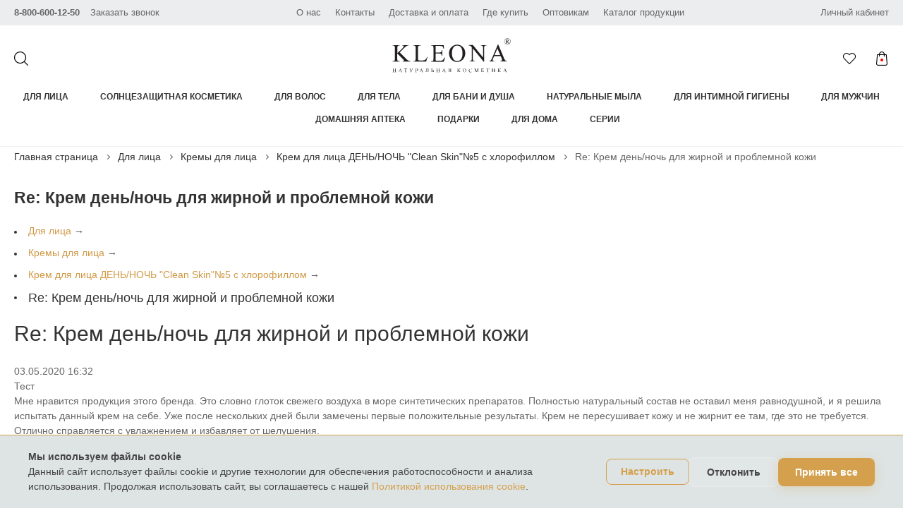

--- FILE ---
content_type: text/html; charset=utf-8
request_url: https://kleona.com/lico/kremy_dlya_litsa/krem-den-noch-dlya-zhirnoj-i-problemnoj-kozhi-s-chajnym-derevom-i-hlorofillom/re-krem-den-noch-dlya-zhirnoj-i-problemnoj-kozhi13/
body_size: 13862
content:


<!DOCTYPE html>
<head>
    
<base href="/templates/kleona/">
<title>Re: Крем день/ночь для жирной и проблемной кожи</title>

<meta charset="utf-8">
<!-- Адаптирование страницы для мобильных устройств -->
<meta name="viewport" content="width=device-width, initial-scale=1, maximum-scale=1" />

<!-- Запрет распознования номера телефона -->
<meta name="format-detection" content="telephone=no" />
<meta name="SKYPE_TOOLBAR" content ="SKYPE_TOOLBAR_PARSER_COMPATIBLE" />
<meta name="description" content="">
<meta name="keywords" content="">
<meta name="author" content="Umisoft">

    <meta name="robots" content="noindex, nofollow">

<link rel="canonical" href="https://kleona.com/lico/kremy_dlya_litsa/krem-den-noch-dlya-zhirnoj-i-problemnoj-kozhi-s-chajnym-derevom-i-hlorofillom/re-krem-den-noch-dlya-zhirnoj-i-problemnoj-kozhi13/" />
<!-- Традиционная иконка сайта, размер 16x16, прозрачность поддерживается. Рекомендуемый формат: .ico или .png -->
<link rel="shortcut icon" href="/favicon.ico" />

<!-- Подключение шрифтов с гугла -->

<!-- Подключение файлов стилей -->
<link rel="stylesheet" href="css/fancybox.css?time=1769351553" />
<link rel="stylesheet" href="css/slick.css?time=1769351553" />
<link rel="stylesheet" href="css/styles.css?time=1769351553" />

<link rel="stylesheet" href="css/response_1319.css?time=1769351553" media="(max-width: 1319px)" />
<link rel="stylesheet" href="css/response_1023.css?time=1769351553" media="(max-width: 1023px)" />
<link rel="stylesheet" href="css/response_767.css?time=1769351553" media="(max-width: 767px)" />
<link rel="stylesheet" href="css/response_479.css?time=1769351553" media="(max-width: 479px)" />

<link rel="stylesheet" href="css/rateit.css?time=1769351553" />

<link rel="stylesheet" href="css/custom.css?time=1769351553" />

<style>
    .products .product .favorite_link{
        background-image: url('/images/ic_favorite.png');
    }
</style>
<script type="text/javascript" src="/ulang/ru/data/?js" charset="utf-8"></script>
    <style>
        .chatbot-button {
            position: fixed;
            bottom: 30px;
            right: 30px;
            z-index: 9999;
            display: flex;
            align-items: center;
            gap: 10px;
            padding: 14px 24px 14px 18px;
            border-radius: 50px;
            background: linear-gradient(135deg, #007BFF 0%, #0056b3 100%);
            box-shadow:
                0 4px 15px rgba(0, 123, 255, 0.4),
                0 8px 25px rgba(0, 0, 0, 0.15);
            transition: all 0.3s cubic-bezier(0.4, 0, 0.2, 1);
            text-decoration: none;
            cursor: pointer;
            font-family: 'Segoe UI', Tahoma, Geneva, Verdana, sans-serif;
        }
        .chatbot-button:hover {
            transform: scale(1.05) translateY(-3px);
            box-shadow:
                0 6px 20px rgba(0, 123, 255, 0.5),
                0 12px 35px rgba(0, 0, 0, 0.2);
        }
        .chatbot-button:active {
            transform: scale(1.02);
        }
        .chatbot-button svg {
            width: 26px;
            height: 26px;
            fill: white;
            flex-shrink: 0;
            transition: transform 0.3s ease;
        }
        .chatbot-button:hover svg {
            transform: rotate(-10deg) scale(1.1);
        }
        .chatbot-button span {
            color: white;
            font-size: 15px;
            font-weight: 600;
            white-space: nowrap;
            letter-spacing: 0.3px;
        }
        .chatbot-button::before {
            content: '';
            position: absolute;
            left: 0;
            top: 0;
            width: 100%;
            height: 100%;
            border-radius: 50px;
            background: linear-gradient(135deg, #007BFF 0%, #0056b3 100%);
            animation: pulse 2s infinite;
            z-index: -1;
            transform-origin: center center;
        }
        @keyframes pulse {
            0% { transform: scale(1); opacity: 0.6; }
            50% { transform: scale(1.2); opacity: 0; }
            100% { transform: scale(1); opacity: 0; }
        }
        @media (max-width: 480px) {
            .chatbot-button {
                bottom: 20px;
                right: 20px;
                padding: 12px 20px 12px 16px;
                gap: 8px;
            }
            .chatbot-button svg {
                width: 22px;
                height: 22px;
            }
            .chatbot-button span {
                font-size: 14px;
            }
        }
        @media (max-width: 360px) {
            .chatbot-button {
                width: 56px;
                height: 56px;
                padding: 0;
                justify-content: center;
                border-radius: 50%;
            }
            .chatbot-button span {
                display: none;
            }
            .chatbot-button::before {
                border-radius: 50%;
            }
        }
        @media (prefers-reduced-motion: reduce) {
            .chatbot-button,
            .chatbot-button::before {
                animation: none;
                transition: none;
            }
        }
    </style>
</head>

	<body>

        <div class="wrap">
            
<!-- Шапка -->
<header>
    <div class="top">
        <div class="cont flex">
            <div class="phone">
                                    <a href="tel:88006001250" class="number">8-800-600-12-50</a>
                                <a href="#callback_modal" class="callback_link modal_link">Заказать звонок</a>
            </div>


            <div class="links">
                                                    <a href="/o_nas/">О нас</a>
                                    <a href="/kontakty/">Контакты</a>
                                    <a href="/dostavka-i-oplata/">Доставка и оплата</a>
                                    <a href="/gde-kupit/">Где купить</a>
                                    <a href="/optovikam/">Оптовикам</a>
                                    <a href="/katalog_produkcii/">Каталог продукции</a>
                            </div>


            <div class="col_right">
                <div class="account">
                                            <a href="#login_modal" class="login_link modal_link">Личный кабинет</a>
                                    </div>
                

            </div>
        </div>
    </div>

	
    <div class="info">
        <div class="cont flex">

            <a href="#" class="search_link"></a>

            <div class="search">
                <form action="/search/search_do">
                    <input type="text" name="search_string" value="" placeholder="Поиск по сайту..." class="input" />
                    <button type="submit" class="submit_btn"></button>

                    <a href="#" class="close"><svg xmlns="http://www.w3.org/2000/svg" version="1" viewBox="0 0 24 24"><path d="M13 12l5-5-1-1-5 5-5-5-1 1 5 5-5 5 1 1 5-5 5 5 1-1z"></path></svg></a>
                </form>
            </div>


            <div class="logo">
                <a href="/">
                    <img src="/images/logo_kleona.svg" alt="">
                    <div></div>
                </a>
            </div>


            <div class="links">
                                <a href="/favorites/" class="favorite_link">
                    <!--span class="data">11</span-->
                </a>

                <a href="/emarket/cart" class="cart_link">
                    <!--span class="data">3 / 2080 руб.</span-->
                </a>
            </div>


            <a href="#" class="mob_menu_link">
                <span></span>
                <span></span>
                <span></span>
            </a>

        </div>
    </div>


    <div class="bottom">
        <div class="cont flex">

            <nav class="menu flex">
                                    <div class="item">
                                                    <a href="/lico/" class="sub_link">Для лица</a>
                            <div class="sub_menu">
                                <div class="columns">
                                                                            <div><a href="/lico/dlya-umyvaniya-i-udaleniya-makiyazha/">Средства для умывания и Удаления макияжа</a></div>
                                                                            <div><a href="/lico/skraby_dlya_lica/">Скрабы и Очищающие маски</a></div>
                                                                            <div><a href="/lico/toniki-i-los-ony/">Тоники и Лосьоны</a></div>
                                                                            <div><a href="/lico/dlya-vek-i-zony-vokrug-glaz/">Для век и зоны вокруг глаз</a></div>
                                                                            <div><a href="/lico/bustery/">Бустеры</a></div>
                                                                            <div><a href="/lico/syvorotki1/">Сыворотки</a></div>
                                                                            <div><a href="/lico/kremy_dlya_litsa/">Кремы для лица</a></div>
                                                                            <div><a href="/lico/maski-dlya-lica/">Маски для лица ухаживающие</a></div>
                                                                            <div><a href="/lico/gidrolaty/">Гидролаты</a></div>
                                                                            <div><a href="/lico/kosmetichki/">Косметички</a></div>
                                                                    </div>
                            </div>
                                            </div>
                                    <div class="item">
                                                    <a href="/solncezawitnaya-kosmetika/" class="sub_link">Солнцезащитная косметика</a>
                            <div class="sub_menu">
                                <div class="columns">
                                                                            <div><a href="/solncezawitnaya-kosmetika/solncezawitnaya-kosmetika1/">Солнцезащитные кремы и флюиды (SPF 15...50)</a></div>
                                                                            <div><a href="/solncezawitnaya-kosmetika/solncezashchitnye_sredstva/">Солнцезащитные средства для тела</a></div>
                                                                    </div>
                            </div>
                                            </div>
                                    <div class="item">
                                                    <a href="/volosy/" class="sub_link">Для волос</a>
                            <div class="sub_menu">
                                <div class="columns">
                                                                            <div><a href="/volosy/syvorotki-dlya-rosta-volos/">Сыворотки для роста волос</a></div>
                                                                            <div><a href="/volosy/zhidkie-shampuni/">Жидкие шампуни</a></div>
                                                                            <div><a href="/volosy/tverdye-shampuni/">Твердые шампуни</a></div>
                                                                            <div><a href="/volosy/kondicionery-dlya-volos/">Кондиционеры для волос</a></div>
                                                                            <div><a href="/volosy/_/">Бальзамы для волос</a></div>
                                                                            <div><a href="/volosy/maski-dlya-kozhi-golovy-i-volos/">Маски для кожи головы и волос</a></div>
                                                                    </div>
                            </div>
                                            </div>
                                    <div class="item">
                                                    <a href="/telo/" class="sub_link">Для тела</a>
                            <div class="sub_menu">
                                <div class="columns">
                                                                            <div><a href="/telo/kremy_dlya_ruk/">Кремы для рук</a></div>
                                                                            <div><a href="/telo/kremy-dlya-tela/">Кремы для тела </a></div>
                                                                            <div><a href="/telo/molochko-dlya-tela/">Молочко для тела</a></div>
                                                                            <div><a href="/telo/massazhnye_masla/">Массажные масла</a></div>
                                                                            <div><a href="/telo/uhod-za-nogami/">Уход за ногами</a></div>
                                                                            <div><a href="/telo/obertyvanie/">Обертывание</a></div>
                                                                    </div>
                            </div>
                                            </div>
                                    <div class="item">
                                                    <a href="/dlya-dusha-i-bani/" class="sub_link">Для бани и душа</a>
                            <div class="sub_menu">
                                <div class="columns">
                                                                            <div><a href="/dlya-dusha-i-bani/geli-dlya-dusha/">Гели для душа</a></div>
                                                                            <div><a href="/dlya-dusha-i-bani/geli-dlya-dusha1/">Гели-шампуни (2 в 1)</a></div>
                                                                            <div><a href="/dlya-dusha-i-bani/skraby1/">Скрабы</a></div>
                                                                            <div><a href="/dlya-dusha-i-bani/bannye-i-vannye-prinadlezhnosti/">Банные принадлежности</a></div>
                                                                            <div><a href="/dlya-dusha-i-bani/soli-dlya-vann/">Соли для ванн</a></div>
                                                                    </div>
                            </div>
                                            </div>
                                    <div class="item">
                                                    <a href="/natural-nye-myla/" class="sub_link">Натуральные мыла</a>
                            <div class="sub_menu">
                                <div class="columns">
                                                                            <div><a href="/natural-nye-myla/myla-tualetnye/">Мыла туалетные</a></div>
                                                                            <div><a href="/natural-nye-myla/myla-bannye-vysokopennye/">Мыла банные высокопенные</a></div>
                                                                            <div><a href="/natural-nye-myla/myla-bannye-s-lyufoj/">Мыла банные с люфой</a></div>
                                                                            <div><a href="/natural-nye-myla/myla_myagkie_beldi/">Мыла мягкие (Бельди)</a></div>
                                                                            <div><a href="/natural-nye-myla/myla-zhidkie/">Мыла жидкие</a></div>
                                                                            <div><a href="/natural-nye-myla/myla-ekzoticheskie/">Мыла экзотические</a></div>
                                                                            <div><a href="/natural-nye-myla/myla_s_lechebnym_ehffektom1/">Мыла с лечебным эффектом</a></div>
                                                                    </div>
                            </div>
                                            </div>
                                    <div class="item">
                                                    <a href="/dlya-intimnoj-gigieny/">Для интимной гигиены</a>
                                            </div>
                                    <div class="item">
                                                    <a href="/dlya-muzhchin/" class="sub_link">Для мужчин</a>
                            <div class="sub_menu">
                                <div class="columns">
                                                                            <div><a href="/dlya-muzhchin/shampuni/">Шампуни</a></div>
                                                                            <div><a href="/dlya-muzhchin/geli-dlya-dusha/">Гели для душа</a></div>
                                                                            <div><a href="/dlya-muzhchin/universal-nye-myla-dlya-umyvaniya-i-brit-ya/">Универсальные мыла (для умывания и бритья)</a></div>
                                                                            <div><a href="/dlya-muzhchin/_/">Мыло для классического бритья  </a></div>
                                                                            <div><a href="/dlya-muzhchin/balzamy-posle-britya/">Бальзамы и лосьоны после бритья</a></div>
                                                                            <div><a href="/dlya-muzhchin/krema_po_uhodu_za_licom_i_zonoj_glaz/">Кремы по уходу за лицом и зоной глаз</a></div>
                                                                            <div><a href="/dlya-muzhchin/bal-zamy-dlya-kozhi-golovy/">Бальзамы для кожи головы</a></div>
                                                                    </div>
                            </div>
                                            </div>
                                    <div class="item">
                                                    <a href="/domashnyaya-apteka/" class="sub_link">Домашняя аптека</a>
                            <div class="sub_menu">
                                <div class="columns">
                                                                            <div><a href="/domashnyaya-apteka/myla_s_lechebnym_ehffektom/">Мыла с лечебным эффектом</a></div>
                                                                            <div><a href="/domashnyaya-apteka/bal-zamy-dlya-ruk-i-tela/">Бальзамы для рук и тела</a></div>
                                                                    </div>
                            </div>
                                            </div>
                                    <div class="item">
                                                    <a href="/podarki/" class="sub_link">Подарки</a>
                            <div class="sub_menu">
                                <div class="columns">
                                                                            <div><a href="/podarki/boksy1/">Боксы</a></div>
                                                                            <div><a href="/podarki/podarki-k-23-fevralya/">Подарки к 23 февраля </a></div>
                                                                            <div><a href="/podarki/geli-dlya-dusha1/">Подарки к 8 Марта</a></div>
                                                                            <div><a href="/podarki/podarki-k-lyubomu-sluchayu/">Подарки к любому случаю</a></div>
                                                                            <div><a href="/podarki/kosmetichki1/">Косметички</a></div>
                                                                            <div><a href="/podarki/podarochnaya-upakovka/">Подарочная упаковка</a></div>
                                                                    </div>
                            </div>
                                            </div>
                                    <div class="item">
                                                    <a href="/dlya-doma/" class="sub_link">Для дома</a>
                            <div class="sub_menu">
                                <div class="columns">
                                                                            <div><a href="/dlya-doma/myla-dlya-hozyajstvennyh-nuzhd/">Мыла для хозяйственных нужд</a></div>
                                                                    </div>
                            </div>
                                            </div>
                                    <div class="item">
                                                    <a href="/spa/" class="sub_link">Серии</a>
                            <div class="sub_menu">
                                <div class="columns">
                                                                            <div><a href="/spa/boksy/">Боксы</a></div>
                                                                            <div><a href="/spa/seriya-urban-antistress/">Серия "Urban Antistress"</a></div>
                                                                            <div><a href="/spa/premium/">Premium</a></div>
                                                                            <div><a href="/spa/detskaya-seriya-baby/">Детская серия BABY</a></div>
                                                                            <div><a href="/spa/seriya-anti-age/">Серия "Anti-Age"</a></div>
                                                                            <div><a href="/spa/seriya-dlya-problemnoj-kozhi/">Серия "для проблемной кожи"</a></div>
                                                                            <div><a href="/spa/seriya-dlya-suhoj-kozhi-ovsyanka/">Серия для сухой кожи "Овсянка"</a></div>
                                                                            <div><a href="/spa/bioaktivnaya-seriya-oblepiha/">Биоактивная серия "Облепиха"</a></div>
                                                                            <div><a href="/spa/_3/">Серия "Роза"</a></div>
                                                                            <div><a href="/spa/_4/">Серия для чувствительной кожи "Белый Рис"</a></div>
                                                                    </div>
                            </div>
                                            </div>
                
                
            </nav>

        </div>
    </div>
</header>
<!-- End Шапка -->
                            <section class="page_content">
                    <div class="cont">
                            <div class="breadcrumbs">
                        <a href="/">Главная страница</a> <span class="sep"></span>
                        <a href="/lico/">Для лица</a> <span class="sep"></span>
                        <a href="/lico/kremy_dlya_litsa/">Кремы для лица</a> <span class="sep"></span>
                        <a href="/lico/kremy_dlya_litsa/krem-den-noch-dlya-zhirnoj-i-problemnoj-kozhi-s-chajnym-derevom-i-hlorofillom/">Крем для лица ДЕНЬ/НОЧЬ "Clean Skin"№5 с хлорофиллом</a> <span class="sep"></span>
                Re: Крем день/ночь для жирной и проблемной кожи    </div>
                        <h1 class="page_title">Re: Крем день/ночь для жирной и проблемной кожи</h1>
                        <div class="text_block">
                            


<div class="section_capt">
	<div class="container">
		<div class="row">
			
<ul class="breadcrumbs list_inline hidden-xs hidden-sm">
			<li>
			<a href="/lico/" class="gray_text">
				Для лица			</a>

			<span class="gray_text">&rarr;</span>
		</li>
			<li>
			<a href="/lico/kremy_dlya_litsa/" class="gray_text">
				Кремы для лица			</a>

			<span class="gray_text">&rarr;</span>
		</li>
			<li>
			<a href="/lico/kremy_dlya_litsa/krem-den-noch-dlya-zhirnoj-i-problemnoj-kozhi-s-chajnym-derevom-i-hlorofillom/" class="gray_text">
				Крем для лица ДЕНЬ/НОЧЬ &quot;Clean Skin&quot;№5 с хлорофиллом			</a>

			<span class="gray_text">&rarr;</span>
		</li>
	
	<li>
		<h5 class="gray_text">
			Re: Крем день/ночь для жирной и проблемной кожи		</h5>
	</li>
</ul>

			<h1 umi:element-id="5446"
			    umi:field-name="h1"
			    umi:empty="Название страницы"
			>
				Re: Крем день/ночь для жирной и проблемной кожи			</h1>
		</div>
	</div>
</div>

<div class="container">
	<div class="comment page_with_comment">
		<div class="comment_list">
			<div class="one_comment" umi:element-id="5446">
				<div class="date"
				     umi:field-name="publish_time"
				     umi:empty="Время публикации"
				>
					03.05.2020 16:32				</div>

				<div class="name">
					Тест				</div>

				<div class="text"
				     umi:field-name="message"
				     umi:delete="delete"
				     umi:empty="Пусто"
				>
					Мне нравится продукция этого бренда. Это словно глоток свежего воздуха в море синтетических препаратов. Полностью натуральный состав не оставил меня равнодушной, и я решила испытать данный крем на себе. 
Уже после нескольких дней были замечены первые положительные результаты. Крем не пересушивает кожу и не жирнит ее там, где это не требуется. Отлично справляется с увлажнением и избавляет от шелушения.				</div>
			</div>

			<a href="/lico/kremy_dlya_litsa/krem-den-noch-dlya-zhirnoj-i-problemnoj-kozhi-s-chajnym-derevom-i-hlorofillom/">
				Ссылка на комментируемую страницу			</a>
		</div>
	</div>
</div>

                        </div>
                    </div>
                </section>
                    </div>

        <section class="modal" id="callback_modal">
            <div class="modal_title">Обратный звонок</div>
            <div class="modal_data">
                

<form method="post" action="/webforms/sendCustom/" enctype="multipart/form-data" class="form webforms ajax_submit">
			
		<input type="hidden" name="system_email_to" value="959" />
	
			                            <div class="line">

                    <div class="name">Имя * </div>

                    <div class="field">
                        
    <input
            type="text"
            name="data[new][imya]"
            required            value=""
            class="input required"
    />



                    </div>
                </div>
            
		                            <div class="line">

                    <div class="name">Телефон * </div>

                    <div class="field">
                        
    <input
            type="tel"
            name="data[new][phone]"
            value=""
            required            class="input required"
    />



                    </div>
                </div>
            
		                            <div class="line">

                    <div class="name">Ваш вопрос</div>

                    <div class="field">
                        
<textarea
	name="data[new][vash_vopros]"
	></textarea>
                    </div>
                </div>
            
			    
	
<div class="line captcha">

    <div class="name">Введите код с картинки * </div>

    <div class="field">
        <img class="captcha_img" src="/captcha.php?1769351553&lang_id=1" />
        <p class="text-center"><a href="#reset_captcha" class="reset_captcha">Обновить картинку</a></p>


        <input type="text"  required name="captcha" class="captcha input required" />



    </div>
</div>


    <div class="line exp">
        * — поля обязательные для заполнения    </div>

	<div class="line">
        <div class="line agree">
            Нажимая на кнопку «Отправить», я подтверждаю согласие на обработку <a href="/personalnye-dannye/" target="_blank">персональных данных</a>
        </div>
	</div>

	<input type="hidden" name="system_form_id" value="198" />
	<input type="hidden" name="ref_onsuccess" value="/webforms/posted/198/" />



	 <div class="submit">
			<button type="submit" class="submit_btn">Отправить</button>
		</div>
</form>
            </div>
        </section>


        <section class="modal" id="login_modal">
            <div class="modal_title">Войти</div>
            <div class="modal_data">
                <form autocomplete="off" class="form auth_do" action="/users/auth_do" >
                    <div class="line">
                        <div class="label">Логин *</div>

                        <div class="field">
                            <input type="text" name="email" required value="" class="input" placeholder="">
                        </div>
                    </div>


                    <div class="line">
                        <div class="label">Пароль *</div>

                        <div class="field">
                            <input type="password" name="password" value="" required class="input" placeholder="">
                        </div>

                        <div class="field">
                            <a href="#recevory_modal" class="recovery_link modal_link">Вспомнить пароль</a>
                        </div>
                    </div>
                    <div class="line error_msg"></div>


                    <div class="submit">
                        <button type="submit" class="submit_btn">Войти</button>
                    </div>


                    <div class="soc_auth">
                        <div>или</div>
                        <!--
                        <div class="socials" id="uLogin" data-ulogin="display=buttons;theme=classic;fields=first_name,last_name;providers=vkontakte,odnoklassniki,mailru,facebook;hidden=other;redirect_uri=//kleona.com/users/ulogin;mobilebuttons=0;">
                            <img src="images/ic_soc1.png" alt="" data-uloginbutton="vkontakte">
                            <img src="images/ic_soc7.png" alt="" data-uloginbutton="mailru">
                            <img src="images/ic_soc4.png" alt="" data-uloginbutton="odnoklassniki">
                            <img src="images/ic_soc5.png" alt="" data-uloginbutton="facebook">
                        </div>
                        -->
                        <a href="#" id="uLogin11f1ea7a" data-ulogin="display=window;fields=first_name,last_name,email;optional=phone;verify=1;providers=vkontakte,odnoklassniki,mailru,facebook;hidden=twitter,google,yandex,livejournal,openid,lastfm,linkedin,liveid,soundcloud,steam,flickr,uid,youtube,webmoney,foursquare,tumblr,googleplus,vimeo,instagram,wargaming;redirect_uri=https%3A%2F%2Fkleona.com%2Fusers%2Fulogin"><img src="//ulogin.ru/img/button.png?version=img.2.0.0" width=187 height=30 alt="МультиВход"/></a>
                        <!--
                        <a href="#" id="uLogin2" data-ulogin="display=window;lang=ru;theme=classic;fields=first_name,last_name;providers=;hidden=;redirect_uri=%2F%2kleona.com%2Fusers%2Fulogin;mobilebuttons=0;">
                            <img src="http://ulogin.ru/img/button.png?version=img.2.0.0" width=187 height=30 alt="МультиВход"/>
                        </a>
                        -->
                    </div>


                    <div class="links">
                        <a href="#register_modal" class="modal_link">Регистрация</a>
                    </div>
                </form>
            </div>
        </section>


        <section class="modal" id="recevory_modal">
            <div class="modal_title">Восстановление пароля</div>


            <div class="modal_data">
                <form autocomplete="off" class="form forget_do" action="/users/forget_do">
                    <div class="line">
                        <div class="label">E-mail</div>

                        <div class="field">
                            <input type="email" name="forget_email" value="" class="input required" placeholder="" required>
                        </div>
                    </div>
                    <div class="line error_msg"></div>


                    <div class="submit">
                        <button type="submit" class="submit_btn">Отправить</button>
                    </div>
                </form>
            </div>
        </section>
        <div class="modal" id="forgot_form_success">
            <div class="modal_title">Восстановление пароля</div>

            <div class="text">
                <p>Проверьте указанную почту.</p>
            </div>
        </div>


        <section class="modal" id="register_modal">
            <div class="modal_title">Регистрация</div>


            <div class="modal_data">
                <form autocomplete="off" class="form reg_do" action="/users/reg_do">
                    <div class="line">
                        <div class="label">Имя</div>

                        <div class="field">
                            <input type="text" name="data[new][fname]" value="" class="input" placeholder="" required>
                        </div>
                    </div>


                    <div class="line">
                        <div class="label">E-mail</div>

                        <div class="field">
                            <input type="email" name="email" value="" class="input required" placeholder="" required>
                        </div>
                    </div>


                    <div class="line">
                        <div class="label">Телефон</div>

                        <div class="field">
                            <input type="tel" name="data[new][phone]" value="" class="input" required placeholder="">
                        </div>
                    </div>
                    <div class="line">
                        <div class="label">Пароль</div>

                        <div class="field">
                            <input type="password" name="password" value="" class="input required" autocomplete="off" required placeholder=""/>
                        </div>
                    </div>

                    <div class="line">
                        <div class="label">Подтвердите пароль</div>

                        <div class="field">
                            <input type="password" name="password_confirm" value="" class="input required" autocomplete="off" required placeholder=""/>
                        </div>
                    </div>

                    <div class="line exp">
                        * — поля обязательные для заполнения                    </div>


                    
	
<div class="line captcha">

    <div class="name">Введите код с картинки * </div>

    <div class="field">
        <img class="captcha_img" src="/captcha.php?1769351553&lang_id=1" />
        <p class="text-center"><a href="#reset_captcha" class="reset_captcha">Обновить картинку</a></p>


        <input type="text"  required name="captcha" class="captcha input required" />



    </div>
</div>

                    <div class="line error_msg">
                        <div class="field"></div>
                    </div>

                    <div class="line">
                        <div class="line agree">
                            Нажимая на кнопку «Зарегистрироваться», я подтверждаю согласие на обработку <a href="/personalnye-dannye/" target="_blank">персональных данных</a>
                        </div>
                    </div>


                    <div class="submit">
                        <button type="submit" class="submit_btn">Зарегистрируйтесь!</button>
                    </div>
                </form>
            </div>
        </section>

        <div class="modal" id="register_form_success">
            <div class="modal_title">Зарегистрируйтесь!</div>
            <div class="modal_data">
                <div class="text">
                    <p>Регистрация выполнена. Проверьте почту.</p>
                </div>
            </div>

        </div>


        <section class="modal" id="success_modal">
            <div class="modal_data">
                <div class="text">
                    <div class="title">Ваша заявка успешно отправлена!</div>

                    Ваша заявка успешно отправлена!                </div>
            </div>
        </section>
        
        			<section class="modal b-add-basket" id="add-basket-window">
			    <button data-fancybox-close="" class="fancybox-close-small" title="Close"><svg viewBox="0 0 32 32"><path d="M10,10 L22,22 M22,10 L10,22"></path></svg></button>
			    <div class="modal_title">Товар добавлен в корзину</div>
			    <div class="modal_data form text_block">
			        <div class="b-add-basket__inner">
			            <div class="b-add-basket__gallery-section">
			                <div class="b-add-basket__gallery b-product-gallery">
			                    <div class="b-product-gallery__main">
			                        <div class="b-product-gallery__main-item">
			                            <div class="b-product-gallery__main-item-inner">
			                                <div class="b-product-gallery__main-img-wrapper">
			                                    <a href="/"><img src="/images/nofoto.jpg" alt="" class="b-product-gallery__main-img"></a>
			                                </div>
			                            </div>
			                        </div>
			                    </div>
			                </div>
			            </div>
			
			            <div class="b-add-basket__content-section">
			                <div class="b-add-basket__content">
			                    <h3 class="b-add-basket__title"><a href="/"></a></h3>
			
			                    <div class="b-add-basket__close-btn-row">
			                        <button type="button" class="btn submit_btn js-popup-close">Вернуться к покупкам</button>
			                    </div>
			                    <div class="b-add-basket__close-btn-row">
			                        <a href="/emarket/cart#checkout" class="btn submit_btn">Оформить заказ</a>
			                    </div>
			                </div>
			            </div>
			        </div>
			    </div>
			
			</section>
    	
        
        <!-- Подключение javascript файлов -->
        <script src="js/jquery-3.3.1.min.js?time=1769351553"></script>
        <script src="js/jquery-migrate-1.4.1.min.js?time=1769351553"></script>
        <script src="js/fancybox.min.js?time=1769351553"></script>
        <script src="js/slick.min.js?time=1769351553"></script>
        <script src="js/nice-select.js?time=1769351553"></script>
        <script src="js/inputmask.min.js?time=1769351553"></script>
        <script src="js/rating.js?time=1769351553"></script>
        <script src="js/hc-sticky.js?time=1769351553"></script>
        <script src="js/functions.js?time=1769351553"></script>
        <script src="js/jquery.liActualSize.js?time=1769351553"></script>
        <script src="js/jquery.rateit.min.js?time=1769351553"></script>
        
<!-- Cookie-banner -->
<style>
  @charset "UTF-8";
  
  /* Cookie Banner Styles */
  .cookie-banner {
    position: fixed;
    bottom: 0;
    left: 0;
    right: 0;
    background: #dee4e4;
    backdrop-filter: blur(20px);
    border-top: 1px solid #d4a04d;
    padding: 20px;
    z-index: 10000;
    transform: translateY(100%);
    transition: transform 0.4s ease;
    font-family: Arial, sans-serif;
  }

  .cookie-banner.show {
    transform: translateY(0);
  }

  .cookie-content {
    max-width: 1200px;
    margin: 0 auto;
    display: flex;
    align-items: center;
    justify-content: space-between;
    gap: 20px;
  }

  .cookie-text {
    flex: 1;
    color: #454545;
    font-size: 0.9rem;
    line-height: 1.5;
  }

  .cookie-text strong {
    color: #454545;
  }

  .cookie-text a {
    color: #d4a04d;
    text-decoration: none;
    transition: color 0.3s ease;
  }

  .cookie-text a:hover {
    color: #d4a04d;
    opacity: 0.8;
  }

  .cookie-buttons {
    display: flex;
    gap: 12px;
    align-items: center;
  }

  .cookie-btn {
    padding: 12px 24px;
    border: none;
    border-radius: 8px;
    font-size: 0.9rem;
    font-weight: 600;
    cursor: pointer;
    transition: all 0.3s ease;
    text-decoration: none;
    display: inline-block;
    text-align: center;
  }

  .cookie-btn-accept {
    background: linear-gradient(45deg, #d4a04d, #d4a04d);
    color: #FFFFFF;
    box-shadow: 0 4px 15px #d4a04d40;
  }

  .cookie-btn-accept:hover {
    transform: translateY(-2px);
    box-shadow: 0 6px 20px #d4a04d60;
  }

  .cookie-btn-decline {
    background: rgba(255, 255, 255, 0.1);
    color: #454545;
    border: 1px solid rgba(255, 255, 255, 0.2);
  }

  .cookie-btn-decline:hover {
    background: rgba(255, 255, 255, 0.15);
    color: #454545;
  }

  .cookie-btn-settings {
    background: transparent;
    color: #d4a04d;
    border: 1px solid #d4a04d;
    font-size: 0.85rem;
    padding: 10px 20px;
  }

  .cookie-btn-settings:hover {
    background: #d4a04d20;
  }

  /* Cookie Settings Modal */
  .cookie-modal {
    position: fixed;
    top: 0;
    left: 0;
    right: 0;
    bottom: 0;
    background: rgba(0, 0, 0, 0.8);
    backdrop-filter: blur(10px);
    z-index: 10001;
    display: none;
    align-items: center;
    justify-content: center;
    padding: 20px;
  }

  .cookie-modal.show {
    display: flex;
  }

  .cookie-modal-content {
    background: #dee4e4;
    border-radius: 15px;
    border: 1px solid #d4a04d;
    max-width: 600px;
    width: 100%;
    max-height: 80vh;
    overflow-y: auto;
    padding: 30px;
    font-family: Arial, sans-serif;
  }

  .cookie-modal-header {
    margin-bottom: 25px;
  }

  .cookie-modal-title {
    font-size: 1.5rem;
    color: #d4a04d;
    margin-bottom: 10px;
  }

  .cookie-category {
    margin-bottom: 25px;
    padding: 20px;
    background: rgba(255, 255, 255, 0.05);
    border-radius: 10px;
    border: 1px solid rgba(255, 255, 255, 0.1);
  }

  .cookie-category-header {
    display: flex;
    justify-content: space-between;
    align-items: center;
    margin-bottom: 10px;
  }

  .cookie-category-title {
    font-weight: 600;
    color: #454545;
  }

  .cookie-switch {
    position: relative;
    width: 50px;
    height: 24px;
  }

  .cookie-switch input {
    opacity: 0;
    width: 0;
    height: 0;
  }

  .cookie-slider {
    position: absolute;
    cursor: pointer;
    top: 0;
    left: 0;
    right: 0;
    bottom: 0;
    background-color: rgba(255, 255, 255, 0.2);
    transition: 0.3s;
    border-radius: 24px;
  }

  .cookie-slider:before {
    position: absolute;
    content: "";
    height: 18px;
    width: 18px;
    left: 3px;
    bottom: 3px;
    background-color: white;
    transition: 0.3s;
    border-radius: 50%;
  }

  input:checked + .cookie-slider {
    background-color: #d4a04d;
  }

  input:checked + .cookie-slider:before {
    transform: translateX(26px);
  }

  input:disabled + .cookie-slider {
    opacity: 0.5;
    cursor: not-allowed;
  }

  .cookie-category-description {
    color: #454545;
    font-size: 0.9rem;
    line-height: 1.5;
  }

  .cookie-modal-footer {
    display: flex;
    gap: 12px;
    justify-content: flex-end;
    margin-top: 30px;
    border-top: 1px solid rgba(255, 255, 255, 0.1);
    padding-top: 20px;
  }

  /* Mobile Responsive */
  @media (max-width: 768px) {
    .cookie-content {
      flex-direction: column;
      text-align: center;
    }

    .cookie-buttons {
      width: 100%;
      justify-content: center;
      flex-wrap: wrap;
    }

    .cookie-btn {
      flex: 1;
      min-width: 120px;
    }

    .cookie-modal-content {
      margin: 10px;
      padding: 20px;
    }

    .cookie-category-header {
      flex-direction: column;
      align-items: flex-start;
      gap: 10px;
    }
  }
</style>

<!-- Подвал -->
<footer>
    <div class="cont">
        <div class="info flex">
                                <div class="col">
                        <div class="title">Каталог</div>
                        <div class="links">
                                                            <div><a href="/lico/">Для лица</a></div>
                                                            <div><a href="/solncezawitnaya-kosmetika/">Солнцезащитная косметика</a></div>
                                                            <div><a href="/volosy/">Для волос</a></div>
                                                            <div><a href="/telo/">Для тела</a></div>
                                                            <div><a href="/dlya-dusha-i-bani/">Для бани и душа</a></div>
                                                            <div><a href="/natural-nye-myla/">Натуральные мыла</a></div>
                                                            <div><a href="/dlya-intimnoj-gigieny/">Для интимной гигиены</a></div>
                                                            <div><a href="/dlya-muzhchin/">Для мужчин</a></div>
                                                            <div><a href="/domashnyaya-apteka/">Домашняя аптека</a></div>
                                                            <div><a href="/podarki/">Подарки</a></div>
                                                            <div><a href="/dlya-doma/">Для дома</a></div>
                                                            <div><a href="/spa/">Серии</a></div>
                                                    </div>
                    </div>
                                        <div class="col">
                        <div class="title">Покупателям</div>
                        <div class="links">
                                                            <div><a href="/o_nas/">О нас</a></div>
                                                            <div><a href="/kontakty/">Контакты</a></div>
                                                            <div><a href="/optovikam/">Оптовикам</a></div>
                                                            <div><a href="/katalog_produkcii/">Каталог продукции</a></div>
                                                            <div><a href="/sertifikaty-na-produkciyu/">Сертификаты на продукцию</a></div>
                                                            <div><a href="/personalnye-dannye/">Политика ООО "Клеона"в отношении обработки персональных данных</a></div>
                                                            <div><a href="/special-naya-ocenka-uslovij-truda/">Результаты специальной оценки условий труда на ООО "Клеона"</a></div>
                                                    </div>
                    </div>
                                        <div class="col">
                        <div class="title">Отвечаем на вопросы</div>
                        <div class="links">
                                                            <div><a href="/gde-kupit/">Где купить</a></div>
                                                            <div><a href="/dostavka-i-oplata/">Доставка и оплата</a></div>
                                                            <div><a href="/voprosyovety/">Отвечаем на вопросы </a></div>
                                                            <div><a href="/eto-interesno/">Это интересно</a></div>
                                                    </div>
                    </div>
                    
            <div class="col">
                <div class="title">Мы в социальных сетях</div>

                <div class="socials">
                                                    <a href="https://vk.com/kleonakursk" target="_blank" rel="noopener nofollow">
                                    <img src="images/ic_soc1.png" alt="">
                                </a>
                                                                <a href="https://ecogolik.ru/" target="_blank" rel="noopener nofollow">
                                    <img src="images/ic_soc4.png" alt="">
                                </a>
                                                </div>


                <div class="contacts">
                                            <a href="tel:88006001250" class="phone">8-800-600-12-50</a>
                                                                <div class="email">
                            <a href="mailto:k-kleona@mail.ru">k-kleona@mail.ru</a>
                        </div>
                                                                <div class="adres"><p>305023, г. Курск, 2-й Шоссейный пер., д. 21-Г&nbsp;</p></div>
                    
                </div>
            </div>
        </div>

                    <div class="bottom">
                <div class="copyright">
                    2026  @  ООО «Клеона». Частичное или полное копирование материалов без ссылки на сайт ООО «Клеона» запрещено.                </div>
            </div>
            </div>
</footer>
<!-- End Подвал -->

<!-- Cookie Banner -->
<div class="cookie-banner" id="cookieBanner">
  <div class="cookie-content">
    <div class="cookie-text">
      <strong>Мы используем файлы cookie</strong><br>
      Данный сайт использует файлы cookie и другие технологии для обеспечения работоспособности и анализа использования. Продолжая использовать сайт, вы соглашаетесь с нашей <a href="https://kleona.com/personalnye-dannye/" target="_blank">Политикой использования cookie</a>.
    </div>
    <div class="cookie-buttons">
      <button class="cookie-btn cookie-btn-settings" onclick="openCookieSettings()">Настроить</button>
      <button class="cookie-btn cookie-btn-decline" onclick="declineCookies()">Отклонить</button>
      <button class="cookie-btn cookie-btn-accept" onclick="acceptAllCookies()">Принять все</button>
    </div>
  </div>
</div>

<!-- Cookie Settings Modal -->
<div class="cookie-modal" id="cookieModal">
  <div class="cookie-modal-content">
    <div class="cookie-modal-header">
      <h3 class="cookie-modal-title">Настройки файлов cookie</h3>
      <p class="cookie-text">Управляйте своими предпочтениями относительно файлов cookie. Вы можете включить или отключить различные категории и сохранить свои настройки.</p>
    </div>

    <div class="cookie-category">
      <div class="cookie-category-header">
        <span class="cookie-category-title">Необходимые файлы cookie</span>
        <label class="cookie-switch">
          <input type="checkbox" checked disabled>
          <span class="cookie-slider"></span>
        </label>
      </div>
      <p class="cookie-category-description">
        Эти файлы cookie необходимы для работы сайта и не могут быть отключены. Они обычно устанавливаются в ответ на ваши действия, равнозначные запросу услуг.
      </p>
    </div>

    <div class="cookie-category">
      <div class="cookie-category-header">
        <span class="cookie-category-title">Аналитические файлы cookie</span>
        <label class="cookie-switch">
          <input type="checkbox" id="analyticsToggle">
          <span class="cookie-slider"></span>
        </label>
      </div>
      <p class="cookie-category-description">
        Эти файлы cookie позволяют нам подсчитывать посещения и источники трафика, чтобы измерять и улучшать производительность нашего сайта.
      </p>
    </div>

    <div class="cookie-category">
      <div class="cookie-category-header">
        <span class="cookie-category-title">Маркетинговые файлы cookie</span>
        <label class="cookie-switch">
          <input type="checkbox" id="marketingToggle">
          <span class="cookie-slider"></span>
        </label>
      </div>
      <p class="cookie-category-description">
        Эти файлы cookie могут устанавливаться через наш сайт нашими рекламными партнерами для создания профиля ваших интересов.
      </p>
    </div>

    <div class="cookie-modal-footer">
      <button class="cookie-btn cookie-btn-decline" onclick="closeCookieModal()">Отмена</button>
      <button class="cookie-btn cookie-btn-accept" onclick="saveCookieSettings()">Сохранить настройки</button>
    </div>
  </div>
</div>

<script>
  // Cookie Banner Management
  const COOKIE_CONSENT_KEY = 'cookie_consent';
  const COOKIE_SETTINGS_KEY = 'cookie_settings';

  // Initialize cookie banner
  function initCookieBanner() {
    const consent = localStorage.getItem(COOKIE_CONSENT_KEY);
    if (!consent) {
      setTimeout(() => {
        const banner = document.getElementById('cookieBanner');
        if (banner) {
          banner.classList.add('show');
        }
      }, 2000); // Show after 2 seconds
    } else {
      applyCookieSettings();
    }
  }

  // Accept all cookies
  function acceptAllCookies() {
    const settings = {
      necessary: true,
      analytics: true,
      marketing: true,
      timestamp: Date.now()
    };
    
    localStorage.setItem(COOKIE_CONSENT_KEY, 'accepted');
    localStorage.setItem(COOKIE_SETTINGS_KEY, JSON.stringify(settings));
    
    hideCookieBanner();
    applyCookieSettings();
    
    // Log consent for compliance
    logConsent('accepted_all', settings);
  }

  // Decline all cookies (except necessary)
  function declineCookies() {
    const settings = {
      necessary: true,
      analytics: false,
      marketing: false,
      timestamp: Date.now()
    };
    
    localStorage.setItem(COOKIE_CONSENT_KEY, 'declined');
    localStorage.setItem(COOKIE_SETTINGS_KEY, JSON.stringify(settings));
    
    hideCookieBanner();
    applyCookieSettings();
    
    // Log consent for compliance
    logConsent('declined_optional', settings);
  }

  // Open cookie settings modal
  function openCookieSettings() {
    const modal = document.getElementById('cookieModal');
    const settings = getCookieSettings();
    
    if (modal) {
      // Set toggle states
      const analyticsToggle = document.getElementById('analyticsToggle');
      const marketingToggle = document.getElementById('marketingToggle');
      
      if (analyticsToggle) analyticsToggle.checked = settings.analytics;
      if (marketingToggle) marketingToggle.checked = settings.marketing;
      
      modal.classList.add('show');
    }
  }

  // Close cookie settings modal
  function closeCookieModal() {
    const modal = document.getElementById('cookieModal');
    if (modal) {
      modal.classList.remove('show');
    }
  }

  // Save custom cookie settings
  function saveCookieSettings() {
    const analyticsToggle = document.getElementById('analyticsToggle');
    const marketingToggle = document.getElementById('marketingToggle');
    
    const settings = {
      necessary: true,
      analytics: analyticsToggle ? analyticsToggle.checked : false,
      marketing: marketingToggle ? marketingToggle.checked : false,
      timestamp: Date.now()
    };
    
    localStorage.setItem(COOKIE_CONSENT_KEY, 'custom');
    localStorage.setItem(COOKIE_SETTINGS_KEY, JSON.stringify(settings));
    
    closeCookieModal();
    hideCookieBanner();
    applyCookieSettings();
    
    // Log consent for compliance
    logConsent('custom_settings', settings);
  }

  // Hide cookie banner
  function hideCookieBanner() {
    const banner = document.getElementById('cookieBanner');
    if (banner) {
      banner.classList.remove('show');
    }
  }

  // Get current cookie settings
  function getCookieSettings() {
    const defaultSettings = {
      necessary: true,
      analytics: false,
      marketing: false,
      timestamp: Date.now()
    };
    
    try {
      const saved = localStorage.getItem(COOKIE_SETTINGS_KEY);
      return saved ? JSON.parse(saved) : defaultSettings;
    } catch (e) {
      return defaultSettings;
    }
  }

	// --- Яндекс.Метрика: инициализатор по согласию ---
	function initializeYandexMetrika() {
	  if (window.__ymInitialized) return; // не дублируем

	  (function(m,e,t,r,i,k,a){
		m[i]=m[i]||function(){(m[i].a=m[i].a||[]).push(arguments)};
		m[i].l=1*new Date();

		// если тег уже присутствует, второй раз не грузим
		for (var j = 0; j < e.scripts.length; j++) {
		  if (e.scripts[j].src === r) { window.__ymScriptLoaded = true; break; }
		}
		if (!window.__ymScriptLoaded) {
		  k=e.createElement(t); a=e.getElementsByTagName(t)[0];
		  k.async=1; k.src=r; a.parentNode.insertBefore(k,a);
		  window.__ymScriptLoaded = true;
		}
	  })(window, document, "script", "https://mc.yandex.ru/metrika/tag.js", "ym");

	  ym(102590748, "init", {
		clickmap:true,
		trackLinks:true,
		accurateTrackBounce:true,
		webvisor:true
	  });

	  window.__ymInitialized = true;
	}

	// (опционально) попытка убрать основные cookies Метрики при отзыве согласия
	function clearYandexCookies() {
	  ['_ym_uid','_ym_d','_ym_isad','_ym_visorc'].forEach(function(name){
		document.cookie = name + '=; Max-Age=0; path=/; domain=' + location.hostname.replace(/^www\./,'') + ';';
	  });
	}

  // Apply cookie settings (integrate with your analytics/marketing tools)
	function applyCookieSettings() {
	  const settings = getCookieSettings();
	  console.log('Cookie settings applied:', settings);

	  if (settings.analytics) {
		console.log('✅ Analytics cookies enabled — инициализируем Яндекс.Метрику');
		initializeYandexMetrika();
		loadUlogin();
	  } else {
		console.log('❌ Analytics cookies disabled');
		clearYandexCookies(); // опционально
	  }

	  if (settings.marketing) {
		console.log('✅ Marketing cookies enabled');
		// initializeMarketing() — если понадобится
	  } else {
		console.log('❌ Marketing cookies disabled');
	  }
	}


  // Log consent for 152-ФЗ compliance
  function logConsent(action, settings) {
    const consentData = {
      timestamp: new Date().toISOString(),
      action: action,
      settings: settings,
      userAgent: navigator.userAgent,
      ipAddress: 'server-side-required', // Must be logged server-side
      sessionId: generateSessionId(),
      url: window.location.href
    };
    
    console.log('📋 Consent logged for 152-ФЗ compliance:', consentData);
    
    // В реальном проекте отправлять на сервер:
    /*
    fetch('/api/log-consent', {
      method: 'POST',
      headers: { 'Content-Type': 'application/json' },
      body: JSON.stringify(consentData)
    });
    */
  }

  // Generate session ID for consent tracking
  function generateSessionId() {
    return 'sess_' + Date.now() + '_' + Math.random().toString(36).substr(2, 9);
  }

  // Close modal when clicking outside
  document.addEventListener('click', function(e) {
    const cookieModal = document.getElementById('cookieModal');
    if (cookieModal && e.target === cookieModal) {
      closeCookieModal();
    }
  });

  // Initialize when DOM is ready
  document.addEventListener('DOMContentLoaded', function() {
    console.log('🍪 Cookie Banner initialized');
    initCookieBanner();
  });
</script>
<!-- /Cookie-banner -->

        <script>
            var site = [];
        </script>
                <script src="js/basket.js?time=1769351553"></script>
        <script src="js/cart.js?time=1769351553"></script>

        <script src="js/scripts.js?time=1769351553"></script>
        <script src="js/custom.js?time=1769351553"></script>
        		
				<script>
  function loadUlogin() {
    if (window.__uloginLoaded) return;
    var s = document.createElement('script');
    s.src = 'https://ulogin.ru/js/ulogin.js';
    s.async = true;
    s.onload = function(){ window.__uloginLoaded = true; };
    document.body.appendChild(s);
  }
</script>
    <!-- Кнопка чат-бота Telegram -->
    <a href="https://t.me/kleona_bot/"
       target="_blank"
       rel="noopener noreferrer"
       class="chatbot-button"
       aria-label="Подобрать уход">
        <svg viewBox="0 0 24 24">
            <path d="M11.944 0A12 12 0 0 0 0 12a12 12 0 0 0 12 12 12 12 0 0 0 12-12A12 12 0 0 0 12 0a12 12 0 0 0-.056 0zm4.962 7.224c.1-.002.321.023.465.14a.506.506 0 0 1 .171.325c.016.093.036.306.02.472-.18 1.898-.962 6.502-1.36 8.627-.168.9-.499 1.201-.82 1.23-.696.065-1.225-.46-1.9-.902-1.056-.693-1.653-1.124-2.678-1.8-1.185-.78-.417-1.21.258-1.91.177-.184 3.247-2.977 3.307-3.23.007-.032.014-.15-.056-.212s-.174-.041-.249-.024c-.106.024-1.793 1.14-5.061 3.345-.48.33-.913.49-1.302.48-.428-.008-1.252-.241-1.865-.44-.752-.245-1.349-.374-1.297-.789.027-.216.325-.437.893-.663 3.498-1.524 5.83-2.529 6.998-3.014 3.332-1.386 4.025-1.627 4.476-1.635z"/>
        </svg>
        <span>Подобрать уход</span>
    </a>
    
	</body>
</html><!-- This page generated in 0.302454 secs by PHP, SITE MODE -->

--- FILE ---
content_type: text/css
request_url: https://kleona.com/templates/kleona/css/slick.css?time=1769351553
body_size: 1023
content:
/* Slider */
.slick-slider
{
    position: relative;

    display: block;

    box-sizing: border-box;

    -webkit-user-select: none;
       -moz-user-select: none;
        -ms-user-select: none;
            user-select: none;

    -webkit-touch-callout: none;
     -khtml-user-select: none;
    -ms-touch-action: pan-y;
        touch-action: pan-y;
    -webkit-tap-highlight-color: transparent;
}

.slick-list
{
    position: relative;

    display: block;
    overflow: hidden;

    margin: 0;
    padding: 0;
}

.slick-list:focus
{
    outline: none;
}

.slick-list.dragging
{
    cursor: pointer;
    cursor: hand;
}

.slick-slider .slick-track,
.slick-slider .slick-list
{
    -webkit-transform: translate3d(0, 0, 0);
       -moz-transform: translate3d(0, 0, 0);
        -ms-transform: translate3d(0, 0, 0);
         -o-transform: translate3d(0, 0, 0);
            transform: translate3d(0, 0, 0);
}

.slick-track
{
    position: relative;
    top: 0;
    left: 0;

    display: block;

    margin-right: auto;
    margin-left: auto;
}

.slick-track:before,
.slick-track:after
{
    display: table;

    content: '';
}

.slick-track:after
{
    clear: both;
}

.slick-loading .slick-track
{
    visibility: hidden;
}

.slick-slide
{
    display: none;
    float: left;

    height: 100%;
    min-height: 1px;
}

[dir='rtl'] .slick-slide
{
    float: right;
}

.slick-slide img
{
    display: block;
}

.slick-slide.slick-loading img
{
    display: none;
}

.slick-slide.dragging img
{
    pointer-events: none;
}

.slick-initialized .slick-slide
{
    display: block;
}

.slick-loading .slick-slide
{
    visibility: hidden;
}

.slick-vertical .slick-slide
{
    display: block;

    height: auto;

    border: 1px solid transparent;
}

.slick-arrow.slick-hidden
{
    display: none;
}



.slick-arrow
{
    position: absolute;
    z-index: 100;
    top: 50%;

    display: block;
    overflow: visible;

    width: 30px;
    height: 30px;
    margin-top: -15px;

    cursor: pointer;
    transition: .2s linear;
    text-indent: -9999px;

    opacity: .4;
    border: none;
    border-radius: 50%;
    background: url(../images/ic_slider_arrows.png) 0 0 no-repeat !important;
}

.slick-arrow.slick-prev
{
    left: 50%;

    margin-left: -640px;
}

.slick-arrow.slick-next
{
    right: 50%;

    margin-right: -640px;

    background-position: 100% 0 !important;
}

.slick-arrow:hover
{
    opacity: 1;
}



.products .slick-arrow
{
    top: -32px;
    width: 20px;
    height: 20px;
    margin-top: 0;
    background-size: auto 100% !important;
}

.products .slick-arrow.slick-prev
{
    right: 40px;
    left: auto;

    margin-left: 0;
}

.products .slick-arrow.slick-next
{
    right: 0;

    margin-right: 0;
}



.stocks .slick-arrow
{
    top: auto;
    bottom: 60px;

    width: 20px;
    height: 20px;
    margin-top: 0;

    background-size: auto 100% !important;
}

.stocks .slick-arrow.slick-prev
{
    left: 30px;

    margin-left: 0;
}

.stocks .slick-arrow.slick-next
{
    right: auto;
    left: 70px;

    margin-right: 0;
}



.cat_slider .slick-arrow.slick-prev
{
    left: 30px;

    margin-left: 0;
}

.cat_slider .slick-arrow.slick-next
{
    right: 30px;

    margin-right: 0;
}



.slider_in_text .slick-arrow.slick-prev,
.carousel_in_text .slick-arrow.slick-prev
{
    left: 30px;

    margin-left: 0;
}

.slider_in_text .slick-arrow.slick-next,
.carousel_in_text .slick-arrow.slick-next
{
    right: 30px;

    margin-right: 0;
}

.carousel_in_text .slick-arrow
{
    margin-top: -5px;
}



.slick-dots
{
    position: absolute;
    z-index: 100;
    bottom: 30px;
    left: 0;

    width: 100%;
    height: 8px;
    margin: 0 !important;

    text-align: center;
}

.slick-dots > *
{
    display: inline-block !important;

    height: 8px;
    padding: 0 !important;

    vertical-align: top !important;
}

.slick-dots > * + *
{
    margin-top: 0 !important;
    margin-left: 14px !important;
}

.slick-dots > *:before
{
    display: none !important;
}

.slick-dots button
{
    display: inline-block;

    width: 8px;
    height: 8px;

    cursor: pointer;
    transition: .2s linear;
    vertical-align: top;
    text-indent: -9999px;

    border: none;
    border-radius: 50%;
    background: #fff;
}

.slick-dots button:hover,
.slick-dots .slick-active button
{
    background: #333;
}



.cat_slider .slick-dots
{
    bottom: 20px;
}


--- FILE ---
content_type: text/css
request_url: https://kleona.com/templates/kleona/css/custom.css?time=1769351553
body_size: 2900
content:
.comments_div.active .hide {
    display: block;
}

.pagination a, .pagination .sep {
    color: var(--text_color);
}

.lead_text {
    background: #f5f5f5;
    padding: 30px;
    color: #467f94;
    margin-bottom: 30px;
}

.lead_text p:last-child {
    margin-bottom: 0px;
}

.products .product .favorite_link {
    opacity: 1;
}

.products .product .favorite_link:hover, .products .product .favorite_link.active {
    opacity: 1;
    transition: opacity .2s linear;
}

.modal.b-add-basket {
    width: 700px;
}

.b-add-basket__inner {

}

.b-add-basket__inner:after {
    content: '';
    display: table;
    clear: both;
}

.b-add-basket__gallery-section {
    float: left;
    width: 50%;
    position: relative;
    padding: 10px;
}

.b-add-basket__content-section {
    margin-left: 50%;
    border-left: 1px solid #eeeeee;
}

.b-add-basket__content-section:after {
    content: '';
    display: table;
    clear: both;
}

.b-add-basket__stickers {
    position: absolute;
    left: 10px;
    top: 10px;
    z-index: 100;
}

.b-add-basket__gallery {

}

.b-add-basket__content {
    float: left;
    width: 100%;
    padding: 0px 7px;
    text-align: center;
}

.b-add-basket__title {
    font-size: 16px;
    line-height: 23px;
    margin-bottom: 17px;
    font-weight: normal;
}

.b-add-basket__price {
    font-size: 22px;
    font-weight: bold;
    line-height: 1;
    margin-bottom: 18px;
}

.b-add-basket__order-btn-row {
    margin-bottom: 15px;
}

.b-add-basket__order-btn {

}

.b-add-basket__close-btn-row {

}

.b-add-basket__close-btn {
    font-size: 14px;
    color: inherit;
}

.b-add-basket img {
    max-width: 100%;
}

.modal {

    overflow: hidden;
}

.line.error_msg {
    color: red;
}

.socials img {
    cursor: pointer;
}

.modal .form .soc_auth .socials img + img {
    margin-left: 11px;
}

.info .price {
    display: none;
}

header .menu .sub_menu {

    /* left: 0px; */
}

header .menu .item {
    /* position: initial; */
}

p.error {
    color: red;
}

.user-cookie-confirm {
    display: none;
    background-color: #fff;
    position: fixed;
    bottom: 0;
    left: 0;
    right: 0;
    z-index: 111;
    padding: 20px;
    text-align: center;
    box-shadow: 0 0 20px 0 rgba(0, 0, 0, 0.3);
}

.btn-default {
    border: 1px solid #e5e5e5;
    font-size: 12px;

    height: 42px;
    padding: 0 30px;
    font-size: 12px;
    text-transform: uppercase;
    white-space: nowrap;
    cursor: pointer;

}

.user-cookie-confirm .btn-close {
    position: absolute;
    top: 10px;
    right: 10px;
    height: 42px;
    /* padding: 0 30px; */
    font-size: 20px;
    font-family: Arial;
    text-transform: uppercase;
    white-space: nowrap;
    cursor: pointer;
}

.user-cookie-confirm p {
    margin-bottom: 20px;
}

.uc-wrap {
    max-width: 1150px;
    margin: 0 auto;
    position: relative;
}

#sdek_modal {
    width: 100%;
}

a {
    color: var(--text_color2);
}

.delivery_item {
    display: none;
}

header .menu .sub_menu .columns {
    column-count: 1;
}

.products .product .favorite_link:hover, .products .product .favorite_link.active {

    background-position: right;
}

@media (max-width: 767px) {
    .products .product .favorite_link {
        height: 18px;
    }

    .products .product .thumb {
        padding-top: 21px;
    }
}

.products .product .favorite_link {
    width: 18px;
    background: url(/images/ic_favorite.png) left no-repeat;
}

.tab_content .text_block {
    font-family: Arial;
    /* font-size:14px; */
}

.form .captcha img {
    margin: 5px auto 10px auto;
}


.info-line-under-top-menu-wrap {
	display: flex;
	justify-content: center;
	align-items: center;
	margin: 5px 0;
	width: 100%;
}

.promo_blocks_wrap {
	display: flex;
	justify-content: space-between;
	width: 100%;
	flex-wrap: wrap;
}

.promo_blocks_wrap .promo_blocks_item {
	color: var(--text_color);
    position: relative;
    display: flex;
    padding: 20px 20px 20px;
    text-decoration: none;
    background-color: #e9f1f4;
    background-repeat: no-repeat;
    background-position: 50% 50%;
    background-size: cover;
    justify-content: flex-start;
    align-items: flex-start;
    align-content: flex-start;
    flex-wrap: wrap;
    width: 32%;
}

.promo_blocks_wrap .promo_blocks_item .title {
	color: var(--text_color2);
    font-size: 15px;
    font-weight: 700;
}

.promo_blocks_wrap .promo_blocks_item .desc {
	margin-top: 30px;
	overflow: hidden;
    max-height: 214px;
}

.main_products_block_items_wrap {
	display: flex;
	justify-content: space-between;
	flex-wrap: wrap;
}

.main_products_block_title {
	color: var(--text_color2);
	font-size: 18px;
	font-weight: 700;
	line-height: 32px;
	position: relative;
	display: inline-block;
	height: 32px;
	transition: .2s linear;
	text-align: center;
	vertical-align: top;
	white-space: normal;
	text-decoration: none;
	text-transform: uppercase;
}

.main_products_block_items_wrap .main_products_block_item_wrap {
	padding: 5px 14px 14px;
	width: 25%;
}

a.zoom.fancy_img:after {
    position: absolute;
    right: 10px;
    bottom: 10px;
    display: none;
    width: 40px;
    height: 40px;
    content: '';
    background: #f1f1f1 url(../images/ic_zoom.png) 50% no-repeat;
}

.products_list_item_old_price {
	color:#F00;
	font-weight: normal;
	text-decoration: line-through;
}

.buy_link_from_list {
    color: var(--text_color2);
    font-size: 14px;
    font-weight: 700;
    line-height: 48px;
    width: 50%;
    height: 50px;
    padding: 10px 15px;
    transition: .2s linear;
    text-align: center;
    text-decoration: none;
    letter-spacing: .05em;
    text-transform: uppercase;
    border: 1px solid var(--btn_bg);
    background: var(--btn_bg);
    justify-content: center;
    align-items: center;
    align-content: center;
    flex-wrap: wrap;
}

.text_block .articles .item .desc {
	color: var(--text_color);
}

@media (min-width: 767px) {
    .cat_slider .slide .flex {
        min-height: 425px;
    }
}

.ulogin-popup {
    z-index: 99999 !important;
}

.modal .form .b-add-basket__close-btn-row .submit_btn:hover {
    color: var(--link_color_h);
}

.modal .form .b-add-basket__close-btn-row .submit_btn {

    text-decoration: none;
}

@media (max-width: 479px) {
    .modal .form .b-add-basket__close-btn-row .submit_btn {
        min-width: 100%;
        padding: 0 0px;
        font-size: 11px;
    }

    #add-basket-window.modal .modal_data {
        padding: 25px 0px;
    }

    .b-add-basket__title a {
        font-size: 15px
    }
    
    .promo_blocks_wrap .promo_blocks_item {
    	margin: 10px 0 0 0;
    	width: 100%;
    }
	
	.promo_blocks_wrap .promo_blocks_item .title {
	    font-size: 20px;
	    line-height: 22px;
	}
	    
    .promo_blocks_wrap .promo_blocks_item .desc {
    	margin-top: 20px;
    }
    
	.main_products_block_items_wrap .main_products_block_item_wrap {
		width: 50%;
	}
}

.b-add-basket__close-btn-row {
    margin-bottom: 10px;
}

.b-add-basket__title a {
    text-decoration: none;
}

.cart_info table td.price .old {
    color: var(--text_color);
    font-family: var(--font_family2);
    font-size: 16px;
    line-height: 20px;

    vertical-align: top;
    text-decoration: line-through;
}

.big.rateit .rateit-preset {
    background: url(../images/ic_star2.png) 0px -18px repeat;
}

.big.rateit .rateit-range {
    background: url(../images/ic_star2.png) 0px -36px repeat;
}

.small.rateit .rateit-preset {
    background: url(../images/ic_star.png) 0px -10px repeat;
}

.small.rateit .rateit-range {
    background: url(../images/ic_star.png) 0px 0px repeat;
}

.text-center {
    text-align: center;
}

.video-banner-icon-wrap {
	width: 50px;
	height: 50px;
}

.video-banner-icon-wrap .video-banner-icon {
    display: block;
    margin: 0;
    padding: 0;
    border: 0;
    background-color: transparent;
    cursor: pointer;
    -webkit-transition: background-color .2s ease-in-out;
    -o-transition: .2s background-color ease-in-out;
    transition: background-color .2s ease-in-out;
    opacity: .7;
    z-index: 35;
}

.video-banner-icon-wrap .video-banner-icon .icon {
	fill: #fff;
    width: 100%;
    height: 100%;
    pointer-events: none;
}

@media (max-width: 767px) {
    header .phone {
        width: 150px;
    }
    
    .info-line-under-top-menu-wrap {
    	position: absolute;
    }
}

@media (max-width: 479px) {
    header .phone {
        width: 100%;
    }
    
    .info-line-under-top-menu-wrap {
    	position: absolute;
    }
}

@media (max-width: 767px) {
    .welcome .text_block {
        background: #e8eef1 !important;
    }
}

.promo_blocks .desc {
    overflow: hidden;
    max-height: 214px;
}

.form.bonus input[type=text] {
    max-width: 300px;
}

.history + .history {
    margin-top: 40px;
}

.adaptive_img {
    width: 100%;
    display: none;
}

@media (max-width: 768px) {
    .welcome .text_block {
        background-image: none !important;
        padding: 40px 20px;
    }

    .adaptive_img {
        display: block;
    }
}

.where_buy .region .nice-select .list .scrollbar {
    overflow-y: auto;
}

.history.bonus .col_status {
    width: auto !important;
}

@media (max-width: 767px) {
    .history.bonus .item {
        padding: 10px 20px;
    }

}

.rating div {
    display: inline-block;
}

.icon.-like:before {
    content: "";
    float: left;
    height: 16px;
    width: 16px;
    background: url(../images/ic_like.svg) no-repeat;
    background-size: 16px 16px;
}

.icon.-like.active:before {
    background: url(../images/ic_like_active.svg) no-repeat;
    background-size: 16px 16px;
}

.icon.-dislike:before {
    content: "";
    float: left;
    height: 16px;
    width: 16px;
    background: url(../images/ic_dislike.svg) no-repeat;
    background-size: 16px 16px;
}

.icon.-dislike.active:before {
    background: url(../images/ic_dislike_active.svg) no-repeat;
    background-size: 16px 16px;
}

@media (max-width: 1023px)
{
    .info-line-under-top-menu-wrap {
    	position: absolute;
    }
    
	.promo_blocks_wrap .promo_blocks_item .title {
	    font-size: 20px;
	    line-height: 22px;
	}
	
    .promo_blocks_wrap .promo_blocks_item .desc {
    	margin-top: 20px;
    }
    
	.main_products_block_items_wrap .main_products_block_item_wrap {
		width: 50%;
	}
}


/* Ð´Ð¾Ð¿Ð¾Ð»Ð½Ð¸Ñ‚ÐµÐ»ÑŒÐ½Ñ‹Ðµ Ñ„Ð¾Ñ‚Ð¾ */
.row-dopphoto {
  width: 50px;
  border:0;
}
.row-dopphoto a {
  background: none;
}
.row-dopphoto a:after {
  background: none;
}
.fancy_img a {
  height: 50px;
}
.product_info .image .row-dopphoto  a {
  height: 50px;
}

.product_info .stickers {left:80px}

.row-dopphoto2 {display:none}
.n-foto {display:flex}
@media screen and (max-width:550px) {
	.row-dopphoto a {
  float: left;
}
.row-dopphoto {
  display:none
}
.row-dopphoto2 {
  display:block
}
.n-foto {display:block}
.row-dopphoto2 img {
  height: 50px;
  float: left;
}
.row-dopphoto2 a {
  height: 50px !important;
  width: fit-content;
  float: left;
}
}

#mf {
  max-width: 400px;
  padding: 5px;
}

/* Ð´Ð¾Ð¿Ð¾Ð»Ð½Ð¸Ñ‚ÐµÐ»ÑŒÐ½Ñ‹Ðµ Ñ„Ð¾Ñ‚Ð¾ */

/* popup video */
.popup {
  position: relative;
  display: inline-block;
  cursor: pointer;
  -webkit-user-select: none;
  -moz-user-select: none;
  -ms-user-select: none;
  user-select: none;
}

/* The actual popup */
.popup .popuptext {
  visibility: hidden;
  width: 400px;
  background-color: #555;
  color: #fff;
  text-align: center;
  border-radius: 6px;
  padding: 8px 0;
  position: absolute;
  z-index: 99;
  bottom: -900%;
  left: 250%;
  margin-left: -80px;
}

/* Popup arrow */
.popup .popuptext::after {
  content: "";
  position: absolute;
  top: 100%;
  left: 50%;
  margin-left: -5px;
  border-width: 5px;
  border-style: solid;
  border-color: #555 transparent transparent transparent;
}

/* Toggle this class - hide and show the popup */
.popup .show {
  visibility: visible;
  -webkit-animation: fadeIn 1s;
  animation: fadeIn 1s;
}

/* Add animation (fade in the popup) */
@-webkit-keyframes fadeIn {
  from {opacity: 0;} 
  to {opacity: 1;}
}

@keyframes fadeIn {
  from {opacity: 0;}
  to {opacity:1 ;}
}
.popupclose {
  font-size: 20px;
  text-align: right;
  display: block;
  right: 20px;
  position: relative;
  padding-bottom: 10px;
}
/* popup video */

--- FILE ---
content_type: text/css
request_url: https://kleona.com/templates/kleona/css/response_767.css?time=1769351553
body_size: 1374
content:
@media (max-width: 767px)
{
    /*---------------
	    Main styles
	---------------*/
    .page_title,
    .block_head .title.big
    {
        font-size: 26px;
        line-height: 30px;
    }



    .pagination
    {
        margin-top: 40px;
    }



    .form .input,
    .form .nice-select .current
    {
        font-size: 16px;
    }



    .text_block h1,
    .text_block > .title
    {
        font-size: 26px;
        line-height: 30px;

        margin-bottom: 20px;
    }


    .slider_in_text .slick-dots
    {
        bottom: 15px;
    }


    .text_block .info_block .col,
    .text_block .cols .col
    {
        width: 100%;
    }

    .text_block .info_block .col + .col,
    .text_block .cols .col + .col
    {
        margin-top: var(--line_height);
    }


    .text_block .gallery .item
    {
        width: calc(50% - 20px);
    }


    .text_block img.left,
    .text_block iframe.left,
    .text_block figure.left,
    .text_block img.right,
    .text_block iframe.right,
    .text_block figure.right
    {
        float: none;

        max-width: 100%;
        margin: 0 0 var(--line_height);
    }


    .text_block table
    {
        width: 728px;
    }



    /*---------------
		Header
	---------------*/
    header .phone
    {
        line-height: 18px;

        width: 118px;
    }

    header .phone .number
    {
        font-size: 14px;
    }

    header .phone > * + *
    {
        margin-left: 0;
    }


    header .top .col_right > * + *
    {
        margin-left: 10px;
    }


    header .menu .sub_menu .columns
    {
        column-gap: 0;
        column-count: 1;
    }



    header .cart_link.active
    {
        margin-left: 5px;
    }



    /*---------------
		Sidebar
	---------------*/



    /*---------------
		Main section
	---------------*/
    .main_slider .slick-arrow
    {
        display: none !important;
    }

    .main_slider .slide .info
    {
        width: 100%;
        padding: 0;

        text-align: center;
    }

    .main_slider .slide .link
    {
        margin-right: auto;
        margin-left: auto;
    }



    .promo_blocks .grid
    {
        display: block;
    }

    .promo_blocks .item + .item
    {
        margin-top: 20px;
    }

    .promo_blocks .stocks
    {
        background-color: #eef4e9;
        background-image: none !important;
        padding-bottom: 0;
    }



    .articles .item .thumb
    {
        min-height: 0;
    }

    .articles .item .info
    {
        padding: 20px 20px 54px;
    }

    .articles .item .info .desc
    {
        overflow: hidden;

        height: 40px;
    }

    .articles .item .date
    {
        padding: 15px 20px;
    }



    .welcome .text_block
    {
        padding: 30px;

        background: #e8eef1;
    }



    .cart_info table tbody tr
    {
        padding: 10px 40px 10px 10px;
    }

    .cart_info table td.name + td.price
    {
        clear: both;
    }

    .cart_info table td.price,
    .cart_info table td.amount,
    .cart_info table td.discount
    {
        width: auto;
    }

    .cart_info table td.delete
    {
        width: 40px;
    }

    .cart_info .cart_total { padding: 10px 10px; }
    .cart_info .cart_total .bonuses-wrapper { width: 100%; }

    .cart_info .cart_total .info,
    .cart_info .cart_total .bonuses { width: 100%; }

    .cart_info .cart_total .info { padding: 20px 10px 0; }

    .checkout_info .form .col
    {
        width: calc(100% - 20px);
    }

    .checkout_info .form .data
    {
        padding: 29px;
    }



    .cat_slider .slick-arrow
    {
        display: none !important;
    }

    .cat_slider .slide .flex
    {
        min-height: 280px;
    }

    .cat_slider .slide .info
    {
        width: 100%;
        padding: 0 60px 0 40px;
    }

    .cat_slider .slide .link
    {
        margin-top: 20px;
    }



    .sub_cats .flex a
    {
        width: calc(33.333% - 20px);
    }

    .sub_cats .flex a.spoler_link
    {
        left: 66.666%;
    }



    .sorting .item
    {
        width: calc(100% - 20px);
    }

    .sorting .item + .item
    {
        margin-top: 10px;
    }



    .content .products .flex .product,
    .products .flex .product
    {
        width: calc(50% - 20px);
    }


    .products .flex
    {
        margin-bottom: -20px;
    }

    .products .flex .product
    {
        margin-bottom: 20px;
    }



    .faq .item
    {
        padding: 20px;
    }



    .lk .personal .info,
    .lk .personal .form
    {
        margin-bottom: 25px;
    }


    .lk .personal .info .item + .item
    {
        margin-top: 10px;
    }

    .lk .personal .info .val
    {
        font-size: 16px;
    }


    .lk .personal .links
    {
        display: block;
    }

    .lk .personal .links * + *
    {
        margin-top: 10px;
    }



    .lk .history .head > *
    {
        width: 50% !important;
    }

    .lk .history .head .col_count,
    .lk .history .head .col_status
    {
        margin-top: 5px;
    }

    .lk .history .head .col_price
    {
        width: 100% !important;
    }


    .lk .history .item .data
    {
        padding: 0 10px;
    }



    .cart_info table tbody tr
    {
        padding: 10px;
    }

    .lk .history .cart_info table tfoot td
    {
        padding: 10px 10px 20px;
    }

    .lk .history .cart_info table tfoot td.total_text
    {
        padding-left: 10px;
    }



    .product_info .product_name
    {
        line-height: 30px;
    }


    .product_info .image
    {
        width: 100%;
        margin-bottom: 25px;
    }

    .product_info .info
    {
        width: 100%;
        padding: 0;
    }

    .product_info .info .price,
    .product_info .info .buy
    {
        margin-top: 25px;
    }

    .product_info .info .price .current .val
    {
        font-size: 28px;
    }



    .reviews .item
    {
        padding: 20px;
    }



    .where_buy .block .flex
    {
        margin-bottom: -20px;
    }

    .where_buy .block .flex .elem
    {
        width: calc(100% - 20px);
        margin-bottom: 20px;
    }

    .where_buy .block .elem_name,
    .where_buy .block .urls,
    .where_buy .block .locations
    {
        height: auto !important;
    }



    /*---------------
		Footer
	---------------*/
    footer .info .col,
    footer .info .col:last-child
    {
        width: 50%;
        margin-top: 30px;
    }

    footer .info .col:nth-child(-n+2)
    {
        margin-top: 0;
    }



    footer .socials a
    {
        width: 30px;
        height: 30px;
    }


    footer .contacts
    {
        margin-top: 20px;
    }



    /*---------------
		PopUp
	---------------*/
}


--- FILE ---
content_type: application/javascript
request_url: https://kleona.com/templates/kleona/js/jquery.liActualSize.js?time=1769351553
body_size: 369
content:
/*
* jQuery liActualSize v 2.0
* http://mmmagnit.ks.ua
*
* Copyright 2012, Linnik Yura
* Free to use
* 
* Augest 2012
*/
/*
width = $('element').liSize('width')
height = $('element').liSize('height')
outerWidth = $('element').liSize('outerWidth')
outerHeight = $('element').liSize('outerHeight')
innerWidth = $('element').liSize('innerWidth')
innerHeight = $('element').liSize('innerHeight')
*/
(function ($) {
  $.fn.actual = function () {
    if (arguments.length && typeof arguments[0] == 'string') {
      var dim = arguments[0];
	  $(this).addClass('liActualSize')
      if (this.is(':visible')) return this[dim]();
      var clone = $('body').clone().css({
        position: 'absolute',
        top: '-99999px',
		left: '-99999px',
        visibility: 'hidden'
      }).appendTo('body');
	  clone.find('*').show();
	  var s = clone.find('.liActualSize')[dim]();
      clone.remove();
	  $(this).removeClass('liActualSize')
      return s;
    };
    return undefined;
  };
}(jQuery));

--- FILE ---
content_type: application/javascript
request_url: https://kleona.com/templates/kleona/js/basket.js?time=1769351553
body_size: 607
content:
var basket = {
    addWish : function(id, options, callback) {
        basket.__request_async("/udata/emarket/addWish/"+id+".json", {}, callback);
    },
    delWish : function(id, options, callback) {
        basket.__request_async("/udata/emarket/delWish/"+id+".json", {}, callback);
    },
    getWishList : function(callback) {
        basket.__request_async("/udata/emarket/getWishList.json", {}, callback);
    },
    get : function(callback) {
        basket.__request("/udata/emarket/basketCustom.json", {}, callback);
    },
    putElement : function(id, options, callback) {
        basket.__request("/udata/emarket/basketCustom/put/element/" + id + ".json", options, callback);
    },
    putsElement : function(id, options, callback) {
        basket.__request_no_transform("/udata/emarket/basketCustom/puts/element/" + id + ".json", options, callback);
    },
    modifyItem : function(id, options, callback) {
        if(options.amount == 0) {
            this.removeItem(id, callback);
            return;
        }
        basket.__request("/udata/emarket/basketCustom/put/item/" + id + ".json", options, callback);
    },
    removeElement : function(id, callback) {
        basket.__request("/udata/emarket/basketCustom/remove/element/" + id + ".json", {}, callback);
    },
    removeItem    : function(id, callback) {
        basket.__request("/udata/emarket/basketCustom/remove/item/" + id + ".json", {}, callback);
    },
    removeAll     : function(callback) {
        basket.__request("/udata/emarket/basketCustom/remove_all.json", {}, callback);
    },
    __cleanupHash : function(input) {
        return {
            //customer : input.customer.object.id,
            items    : input.items,
            summary  : input.summary,
            id	:input.id,
            total: input.total || 0,
        };
    },
    __transformOptions : function(options) {
        var o = {};
        for(var i in options) {
            var k;
            if(i.toLowerCase() != "amount") k = "options[" + i + "]";
            else k = i;
            o[k] = options[i];
        }
        return o;
    },
    __request : function(url, options, callback) {
		jQuery.ajax({
			url      : url,
			type     : 'POST',
			dataType : 'json',
			data     : basket.__transformOptions(options),
			success  : function(data) {
				if(typeof callback !== "undefined"){
					callback(basket.__cleanupHash(data));
				}
			}
		});
    },
    __request_async : function(url, options, callback) {
        jQuery.ajax({
            url      : url,
            type     : 'POST',
            dataType : 'json',
            async: false,
            data     : basket.__transformOptions(options),
            success  : function(data) {
                if(typeof callback !== "undefined"){
                    callback(basket.__cleanupHash(data));
                }
            }
        });
    },
    __request_no_transform : function(url, options, callback) {
        jQuery.ajax({
            url      : url,
            type     : 'POST',
            dataType : 'json',
            async:false,
            data     : options,
            success  : function(data) {
                callback(basket.__cleanupHash(data));
            }
        });
    }
};


--- FILE ---
content_type: application/javascript
request_url: https://kleona.com/templates/kleona/js/cart.js?time=1769351553
body_size: 5112
content:
/**
 * Модуль корзины товаров
 * @type {Object}
 */
site.Cart = {
    /** @type {Boolean} Статус готовности корзины */
    ready: true,
    $bonusAmount: null,
    bonusWrittenOff: false,

    /** Инициализация модуля */
    init: function () {

        $("body").on("click", ".favorite_link[data-id]", function () {
            var id = $(this).data("id");
            if ($(this).hasClass('active')) {
                basket.delWish(id, [], site.Cart.wishList(666));
                $(this).removeClass("active");
                if ($(this).parents(".favorite_list").length) {
                    $(this).parents(".product").remove();
                }
            } else {
                basket.addWish(id, [], site.Cart.wishList(666));
                $(this).addClass("active");
            }

            return false;
        });

        /** @type {string} Селектор всплывающего окна для кнопки "Купить" */
        var buyModalSelector = '#buy_modal';

        /** @type {string} Селектор всплывающего окна для кнопки "Купить в один клик" */
        var oneClickModalSelector = '#oneclick_modal';

        /**
         * Нажатие на кнопку "Купить" ("Добавить" для связанных товаров в корзине).
         * Если у товара есть опционные свойства - появляется всплывающее окно с выбором свойств.
         * Если опционных свойств нет - товар добавляется в корзину.
         */
        $('a.buy_link').on('click', function (e) {
            e.preventDefault();
            var id = $(this).data("id");

            var options = [],
                amount = $("input[name = 'amount']").val();
            options['amount'] = amount;
            basket.putElement(id, options, site.Cart.redraw(666));

            var form = $("#add-basket-window");
            $(form).find('.b-add-basket__title a').attr("href", window.location.href).text($("h1").text());
            $(form).find('img').attr("src", $('.fancy_img').attr("href"));

            //basket.get(site.Cart.redraw(666));
            $.fancybox.open({
                src: $(form),
                type: "inline",
            });
        });

        /** Нажатие на кнопку "Купить в один клик". */
        $('a.buy_one_click_button').on('click', function (e) {
            e.preventDefault();
            var $button = $(this);

            var unavailable = $button.hasClass('not_buy');
            if (unavailable) {
                return;
            }

            var $addToCartBlock = $button.parents('.add_to_cart_block');
            var $oneClickModal = $(oneClickModalSelector);

            var elementId = $addToCartBlock.data('element_id');
            $oneClickModal.data('element_id', elementId);

            if (site.TradeOffers.isAvailable()) {
                $oneClickModal.data('offer_id', elementId);
                $oneClickModal.modal('show');
                return;
            }

            var $optionedPropertiesBlock = $addToCartBlock.find('.hidden_optioned_properties');

            if ($optionedPropertiesBlock.length > 0) {
                $('#one_click_order_optioned_properties')
                    .html($optionedPropertiesBlock.html())
                    .find('input[type="submit"]')
                    .remove(); // Удаляем ненужную кнопку 'Добавить в корзину'
            }

            $oneClickModal.modal('show');
        });
        
        
        /**
         * Нажатие на кнопку "Купить" ("Добавить" для связанных товаров в корзине).
         * Если у товара есть опционные свойства - появляется всплывающее окно с выбором свойств.
         * Если опционных свойств нет - товар добавляется в корзину.
         */
        $('a.buy_link_from_list').on('click', function (e) {
            e.preventDefault();
            var id = $(this).data("id");

            var options = [],
                amount = 1;
            options['amount'] = amount;
            basket.putElement(id, options, site.Cart.redraw(666));

            var form = $("#add-basket-window");
            $(form).find('.b-add-basket__title a').attr("href", $(this).parents('div.product').find('.name a').attr("href")).text($(this).parents('div.product').find('.name a').text());
            $(form).find('img').attr("src", $(this).parents('div.product').find('.thumb img').attr("src"));

            basket.get(site.Cart.redraw(666));
            $.fancybox.open({
                src: $(form),
                type: "inline",
            });
        });

        /** Нажатие на кнопку "Оформить заказ" внутри всплывающего окна для заказа в один клик. */
        $(oneClickModalSelector).find('form').on('submit', function (e) {
            e.preventDefault();
            var elementId = $(oneClickModalSelector).data('element_id');
            var offerId = $(oneClickModalSelector).data('offer_id');
            var url = '/' + window.pageData.lang + '/emarket/getOneClickOrder/element/' + elementId + '.json';

            if (site.TradeOffers.isAvailable() && offerId) {
                url = url + '?offer_id=' + site.TradeOffers.getOfferId();
            }

            var $form = $(this);
            $.ajax({
                type: 'POST',
                dataType: 'json',
                url: url,
                data: $form.serialize(),

                success: function (data) {
                    if (data && data.data.error) {
                        site.forms.showErrorMessage($form, data.data.error);
                        return;
                    }

                    var message = getLabel('js-one_click_order_fail');

                    var orderNumber = (data && data.data.orderId) ? data.data.orderId : null;
                    if (orderNumber) {
                        message = getLabel('js-one_click_order_success');
                        message = message.replace('%s', orderNumber);
                    }

                    $form.parent().html(message);
                }
            });
        });

        /** Кнопка-крестик удаления товара из корзины */
        $('.delete a').on('click', function (e) {
            e.preventDefault();
            var id = $(this).data("id");
            site.Cart.remove(id);
        });

        $(".clear_link").click(function (e) {
            e.preventDefault();
            site.Cart.remove('all');
        });

        /** Изменение количества товара через клавиатуру */
        $(".cart_info input[name = 'amount']").change(function () {
            var id = $(this).data("id"),
                amount = $(this).val();
            basket.modifyItem(id, {amount: amount}, site.Cart.redraw(id));
        });

        /** Изменение количества товара через кнопки "плюс/минус" */
        $('.cart_info .amount a').on('click', function (e) {
            $(this).parents(".box").find("input").trigger("change");
        });

        $("select[name = 'delivery-id']").change(function () {
            var formatPrice = site.helpers.formatPrice,
                option = $(this).find("option:selected"),
                delivery_price = parseFloat($(option).data("price")),
                summary_price = parseFloat($(".all_summary_price_without").eq(0).text().replace(/\D+/g, ""));
            if (delivery_price) {
                summary_price += delivery_price;
                $(".delivery_price .val span").text(formatPrice(delivery_price, '', ''));
                $(".delivery_price").stop().show();
            } else {
                $(".delivery_price").stop().hide();
            }
            $(".all_summary_price").text(formatPrice(summary_price, '', ''));
        });
        $("select[name = 'delivery-id']").trigger("change");

        /*
         $(".getOneClickOrderCustom").submit(function(){
         basket.get(site.Cart.redraw(666));
         });

         */

        basket.getWishList(site.Cart.wishList(666));
        basket.get(site.Cart.redraw(666));

        $("input[name = 'data[new][index]']").change(function () {
            var index = $(this).val();
            $.ajax({
                url: '/udata://emarket/renderDeliveryListCustom/' + index + ".json",
                dataType: 'json',
                success: function (response) {
                    for (var i in response.items.item) {
                        var item = response.items.item[i],
                            delivery = $("select[name = 'delivery-id'] option[value = '" + item['id'] + "']"),
                            price = item['price'],
                            type = item['type-class-name'];
                        if (!parseFloat(price) && (price != "0") && type == 'russianpost') {
                            var form = $("#russianpost_error_modal");
                            $(form).find(".msg").text(item['price']);
                            $.fancybox.open({
                                src: $(form),
                                type: "inline",
                            });
                        }
                        price = parseFloat(item['price']);
                        $(delivery).data("price", price).attr("data-price", price);
                    }
                    $("select[name = 'delivery-id'] option:selected").trigger("change");
                },
            });
        });

        site.Cart.$bonusAmount = $('input[data-cart=bonus-amount]');

        if(site.Cart.$bonusAmount.length) {
            $('*[data-cart=bonus-write-off-button]').on('click', function(e) {
                e.preventDefault();

                site.Cart.bonusWrittenOff = true;
                $('*[data-cart=bonus-write-off]').val(1);
                site.Cart.updateCartBonusDiscount();
            });
        }

        $('*[data-cart=checkout-form]').on('submit', function(e) {
            if(!site.Cart.validateCheckoutForm()) {
                e.preventDefault();
            }
        });
    },

    validateCheckoutForm: function() {
        if($('select[name=delivery-id]').val() == 4330 && $.trim($('textarea[name="data[new][sdek]"]').val()) == '') {
            alert('Выберите пункт выдачи или укажите адрес доставки');

            return false;
        }

        return true;
    },

    wishList: function () {
        return function (e) {
            $(".links .favorite_link").data("total", e.total);
            if (e.total > 0) {
                for (var i in e.items.item) {
                    var item = e.items.item[i];
                    $(".favorite_link[data-id=" + item.id + "]").addClass("active");
                }
                $(".links .favorite_link").addClass("active").html('<span class="data">' + e.total + '</span>');
            } else {
                $(".products.favorite_list").html('<p class="empty">' + getLabel('js-empty_favorites') + '</p>');
                $(".links .favorite_link").removeClass("active").html('');
            }
        }
    },

    /**
     * Возвращает функцию, которая вызывается после обновления корзины в бекенде,
     * @see js/client/basket.js, basket.__request()
     * Функция отвечает за обновление фронтенда корзины - пересчет количества товаров, цен, скидок и т.д.
     *
     * @param {Number|String} id Идентификатор измененного товарного наименования
     * @returns {Function}
     */
    redraw: function (id) {
        return function (data) {
            var orderItemCount = data.summary.amount || 0;

            if (orderItemCount > 0) {
                site.Cart.drawPopulatedCart(id, data);
            } else {
                site.Cart.drawEmptyCart();
            }

//			site.Cart.updateOrderItemCount(orderItemCount);
            site.Cart.ready = true;
        };
    },

    /**
     * Обновляет UI непустой корзины
     * @param {Number|String} id Идентификатор измененного товарного наименования
     * @param {Array} data данные корзины из бекенда
     */
    drawPopulatedCart: function (id, data) {
        var formatPrice = site.helpers.formatPrice;
        var prefix = data.summary.price.prefix;
        var suffix = data.summary.price.suffix;

        var orderDiscount = data.summary.price.items_discount || 0;
        $('.item.discount .val span').text(formatPrice(orderDiscount, prefix, suffix));
        if (orderDiscount) {
            $('.item.discount').stop().show();
        } else {
            $('.item.discount').stop().hide();
        }


        var orderPrice = data.summary.price.actual || data.summary.price.original,
            order_price_original = data.summary.price.original || 0;
        //order_price_original = data.summary.price.items_discount || 0;

        if (order_price_original) {
            $(".order_original_price").text(order_price_original);
            $(".order_original_price").parents(".item").stop().show();
        } else {
            $(".order_original_price").parents(".item").stop().hide();
        }

        $('#order_price,.all_summary_price_without').text(formatPrice(orderPrice, prefix, suffix));
        var select_delivery = $("select[name = 'delivery-id'] option:selected"),
            delivery_type = $(select_delivery).data("type");
        if (delivery_type == 'sdek') {
            $(select_delivery).data("price", 0).attr("data-price", 0);
            $("textarea[name = 'data[new][sdek]']").val('');
            $(".sdek_change").stop().hide();
        } else if (delivery_type == 'russianpost') {
            var index_el = $('input[name = "data[new][index]"]'),
                index = $(index_el).val();
            if (index != "") {
                $(index_el).trigger("change");
            }
        }


        $("select[name = 'delivery-id'] option:selected").trigger("change", ['not_update']);

        var orderItemBlock = $('.cart_info tr.id_' + id);
        var orderItemWasRemoved = true;
        $(".links .cart_link").addClass("active").html('<span>' + data.summary.amount + ' / ' + orderPrice + ' руб.</span>');
        $.each(data.items.item, function (i, orderItem) {
            if (orderItem.id != id) {
                return;
            }

            orderItemWasRemoved = false;
            var orderItemTotalPrice = formatPrice(orderItem["total-price"].actual, prefix, suffix);
            var discount = orderItem.product.price.discount_value || 0;
            discount = discount * orderItem.amount;
            var orderItemDiscount = (discount == 0) ? 0 : formatPrice(discount, prefix, suffix);


            $('.price.total span', orderItemBlock).text(orderItemTotalPrice);
            $('.discount span', orderItemBlock).text(orderItemDiscount);
        });

        if (orderItemWasRemoved) {
            orderItemBlock.remove();
        }

        site.Cart.updateCartBonusDiscount();
    },

    /** Выводит на фронтенд пустую корзину */
    drawEmptyCart: function () {
        $("#checkout").remove();
        $(".cart_info.block").html('<p class="empty">' + getLabel('js-empty_cart') + '</p>')
        $(".links .cart_link").removeClass("active").html('');

    },

    /**
     * Обновляет информацию о количестве товаров в корзине в шапке сайта
     * @param {Number} count новое количество товаров в корзине
     */
    updateOrderItemCount: function (count) {
        $('.order_item_count').text(count);
        var cartHeader = getLabel('js-cart_header') + count;
        $('#basketTooltipToggle').text(cartHeader);
    },

    updateCartBonusDiscount: function () {
        if(!site.Cart.bonusWrittenOff) {
            return false;
        }

        var amount = parseInt(site.Cart.$bonusAmount.val());

        if(amount > 0) {
            $.ajax({
                url: '/udata/emarket/getEmarketCartBonusDiscountData/' +  amount + '/.json',
                method: 'GET',
                dataType: 'json',
                success: function(response) {
                    var responseDiscount = parseInt(response['total']['discount']);

                    if(amount > responseDiscount) {
                        site.Cart.$bonusAmount.val(responseDiscount);
                    }

                    if(!!response['items']) {
                        for(var i in response['items']['item']) {
                            var item = response['items']['item'][i];

                            $('*[data-cart=item-discount][data-id=' + item['id'] + ']').text(item['discount']);
                            $('*[data-cart=item-total-price][data-id=' + item['id'] + ']').text(item['total-price']);
                        }
                    } else {
                        $('*[data-cart=item-discount]').text(0);
                    }

                    $('.all_summary_price_without').text(response['total']['price']);
                }
            });
        }

        return true;
    },

    /**
     * Отправляет аякс-запрос на изменение количества товарного наименования.
     * Обновляет UI корзины.
     *
     * @param {number|string} id Идентификатор товарного наименования
     * @param {number} newQuantity новое количество
     * @param {number} oldQuantity предыдущее количество
     */
    modify: function (id, newQuantity, oldQuantity) {
        if (newQuantity !== oldQuantity) {
            basket.modifyItem(id, {amount: newQuantity}, this.redraw(id));
        } else {
            this.ready = true;
        }
    },

    /**
     * Отправляет аякс-запрос на удаление товарного наименования из корзины.
     * Обновляет UI корзины.
     *
     * @param {number|string} id Идентификатор товарного наименования - числовое значение или ключевая строка `all`
     */
    remove: function (id) {
        if (id === 'all') {
            basket.removeAll(this.redraw(id));
        } else {
            basket.removeItem(id, this.redraw(id));
        }
    }
};

$(function () {
    site.Cart.init();
});


/**
 * Модуль вспомогательных функций
 * @type {Object}
 */
site.helpers = {

    /**
     * Форматирует строку цены
     * @link https://stackoverflow.com/a/34141813
     *
     * @param {Number|String} price цена
     * @param {String|null} prefix префикс цены
     * @param {String|null} suffix суффикс цены
     */
    formatPrice: function (price, prefix, suffix) {
        var number_format = function (number, decimals, dec_point, thousands_sep) {
            // Strip all characters but numerical ones.
            number = (number + '').replace(/[^0-9+\-Ee.]/g, '');
            var n = !isFinite(+number) ? 0 : +number,
                prec = !isFinite(+decimals) ? 0 : Math.abs(decimals),
                sep = (typeof thousands_sep === 'undefined') ? ',' : thousands_sep,
                dec = (typeof dec_point === 'undefined') ? '.' : dec_point,
                s,
                toFixedFix = function (n, prec) {
                    var k = Math.pow(10, prec);
                    return '' + Math.round(n * k) / k;
                };
            // Fix for IE parseFloat(0.55).toFixed(0) = 0;
            s = (prec ? toFixedFix(n, prec) : '' + Math.round(n)).split('.');
            if (s[0].length > 3) {
                s[0] = s[0].replace(/\B(?=(?:\d{3})+(?!\d))/g, sep);
            }
            if ((s[1] || '').length < prec) {
                s[1] = s[1] || '';
                s[1] += new Array(prec - s[1].length + 1).join('0');
            }
            return s.join(dec);
        };

        price = number_format(price, 0, ',', ' ');
        prefix = prefix || '';
        suffix = suffix || '';
        return price;
        return prefix + ' ' + price + ' ' + suffix;
    }
};




--- FILE ---
content_type: image/svg+xml
request_url: https://kleona.com/images/logo_kleona.svg
body_size: 3874
content:
<?xml version="1.0" encoding="utf-8"?>
<!-- Generator: Adobe Illustrator 26.0.1, SVG Export Plug-In . SVG Version: 6.00 Build 0)  -->
<svg version="1.0" id="Слой_1" xmlns="http://www.w3.org/2000/svg" xmlns:xlink="http://www.w3.org/1999/xlink" x="0px" y="0px"
	 viewBox="0 0 168 64" style="enable-background:new 0 0 168 64;" width="168" height="64" xml:space="preserve">
<style type="text/css">
	.st0{enable-background:new    ;}
	.st1{fill:#231F20;}
</style>
<g class="st0">
	<path class="st1" d="M10.6,28.3l8.6,8.6c1.4,1.4,2.6,2.4,3.6,2.9s2,0.8,3,0.9v0.6H14.7v-0.6c0.7,0,1.1-0.1,1.4-0.3
		c0.3-0.2,0.4-0.5,0.4-0.8s-0.1-0.5-0.2-0.7s-0.5-0.6-1.1-1.2l-8.1-8v7.5c0,1.2,0.1,2,0.2,2.3S7.7,40,8,40.2c0.5,0.3,1,0.4,1.6,0.4
		h0.8v0.6h-10v-0.6h0.8c1,0,1.7-0.3,2.1-0.8c0.3-0.4,0.4-1.3,0.4-2.7V22c0-1.2-0.1-2-0.2-2.4c-0.1-0.3-0.4-0.5-0.7-0.7
		c-0.3-0.3-0.8-0.4-1.4-0.4H0.6v-0.6h10v0.6H9.8c-0.5,0-1.1,0.1-1.6,0.4c-0.4,0.2-0.6,0.5-0.7,0.8c-0.1,0.4-0.2,1.1-0.2,2.3v7.2
		c0.2-0.2,1-1,2.4-2.2c3.4-3.1,5.5-5.2,6.2-6.3c0.3-0.5,0.5-0.9,0.5-1.2c0-0.3-0.1-0.5-0.4-0.7c-0.2-0.2-0.7-0.3-1.2-0.3h-0.5v-0.6
		h8.6v0.6c-0.5,0-1,0.1-1.4,0.2s-0.9,0.4-1.5,0.7c-0.6,0.4-1.3,0.9-2.2,1.8c-0.3,0.2-1.4,1.4-3.5,3.5L10.6,28.3z"/>
	<path class="st1" d="M49.4,34.8l0.6,0.1l-2,6.4H29.8v-0.6h0.9c1,0,1.7-0.3,2.1-1c0.2-0.4,0.4-1.2,0.4-2.6V22c0-1.5-0.2-2.4-0.5-2.7
		c-0.4-0.5-1.1-0.8-2-0.8h-0.9v-0.6h10.6v0.6c-1.2,0-2.1,0.1-2.6,0.3c-0.5,0.2-0.8,0.5-1,0.9s-0.3,1.2-0.3,2.6V37c0,1,0.1,1.6,0.3,2
		c0.1,0.2,0.4,0.4,0.6,0.5c0.3,0.1,1.2,0.2,2.7,0.2h1.7c1.8,0,3.1-0.1,3.8-0.4c0.7-0.3,1.4-0.7,2-1.4C48.2,37.3,48.8,36.2,49.4,34.8
		z"/>
	<path class="st1" d="M61.5,19.1v9.3h5.1c1.3,0,2.2-0.2,2.7-0.6c0.6-0.5,0.9-1.5,1-2.8h0.6v8.2h-0.6c-0.2-1.1-0.3-1.9-0.5-2.2
		c-0.2-0.4-0.5-0.7-1-0.9c-0.5-0.2-1.2-0.3-2.2-0.3h-5.1v7.7c0,1,0,1.7,0.1,1.9s0.3,0.4,0.5,0.5s0.7,0.2,1.3,0.2h4
		c1.3,0,2.3-0.1,2.9-0.3s1.2-0.5,1.7-1.1c0.7-0.7,1.4-1.8,2.2-3.2H75l-2,5.9H55v-0.6h0.8c0.6,0,1.1-0.1,1.6-0.4
		c0.4-0.2,0.6-0.5,0.8-0.8c0.1-0.4,0.2-1.1,0.2-2.3V21.9c0-1.5-0.2-2.4-0.4-2.7c-0.4-0.5-1.1-0.7-2.1-0.7H55v-0.6h18l0.3,5.1h-0.7
		c-0.2-1.2-0.5-2.1-0.8-2.5c-0.3-0.5-0.7-0.8-1.3-1.1c-0.5-0.2-1.3-0.3-2.4-0.3C68.2,19.1,61.5,19.1,61.5,19.1z"/>
	<path class="st1" d="M92.3,17.3c3,0,5.7,1.2,7.9,3.5c2.2,2.3,3.3,5.2,3.3,8.6c0,3.6-1.1,6.5-3.4,8.9c-2.2,2.3-5,3.5-8.2,3.5
		s-5.9-1.1-8.1-3.4s-3.3-5.3-3.3-8.9c0-3.7,1.3-6.8,3.8-9.1C86.6,18.3,89.2,17.3,92.3,17.3z M92,18.6c-2.1,0-3.8,0.8-5,2.3
		c-1.6,1.9-2.4,4.8-2.4,8.5c0,3.8,0.8,6.8,2.5,8.8c1.3,1.6,2.9,2.3,5,2.3c2.2,0,4-0.9,5.4-2.6c1.4-1.7,2.1-4.4,2.1-8.1
		c0-4-0.8-7-2.4-9C96,19.4,94.2,18.6,92,18.6z"/>
	<path class="st1" d="M108,17.8h6.4l14.3,17.6V21.9c0-1.4-0.2-2.3-0.5-2.7c-0.4-0.5-1.1-0.7-2-0.7h-0.8v-0.6h8.2v0.6h-0.8
		c-1,0-1.7,0.3-2.1,0.9c-0.3,0.4-0.4,1.2-0.4,2.5v19.7h-0.6l-15.4-18.9v14.4c0,1.4,0.2,2.3,0.5,2.7c0.4,0.5,1.1,0.7,2,0.7h0.8v0.6
		h-8.2v-0.6h0.8c1,0,1.7-0.3,2.1-0.9c0.3-0.4,0.4-1.2,0.4-2.5V20.9c-0.7-0.8-1.2-1.3-1.5-1.6c-0.4-0.3-0.9-0.5-1.5-0.7
		c-0.3-0.1-0.8-0.2-1.5-0.2v-0.6C108.2,17.8,108,17.8,108,17.8z"/>
	<path class="st1" d="M153.6,33.4h-9.1l-1.6,3.7c-0.4,0.9-0.6,1.6-0.6,2s0.2,0.7,0.5,0.9c0.3,0.3,1.1,0.4,2.2,0.5v0.6h-7.4v-0.6
		c1-0.2,1.6-0.4,1.9-0.7c0.6-0.6,1.2-1.7,2-3.4l8.2-19.3h0.6l8.2,19.5c0.7,1.6,1.3,2.6,1.8,3c0.5,0.5,1.3,0.7,2.2,0.8V41h-9.2v-0.6
		c0.9,0,1.6-0.2,1.9-0.5c0.3-0.3,0.5-0.6,0.5-1c0-0.5-0.2-1.3-0.7-2.4L153.6,33.4z M153.1,32.1l-4-9.5l-4.1,9.5H153.1z"/>
</g>
<g class="st0">
	<path class="st1" d="M2,53.5h2.3v-1.4c0-0.3,0-0.4,0-0.5s-0.1-0.1-0.2-0.2c-0.1-0.1-0.2-0.1-0.3-0.1H3.6v-0.1h2.1v0.1H5.6
		c-0.1,0-0.2,0-0.3,0.1c-0.1,0-0.1,0.1-0.2,0.2c0,0.1,0,0.2,0,0.5v3.2c0,0.3,0,0.4,0,0.5s0.1,0.1,0.2,0.2c0.1,0.1,0.2,0.1,0.3,0.1
		h0.2v0.1H3.6v-0.1h0.2c0.2,0,0.4-0.1,0.4-0.2c0.1-0.1,0.1-0.3,0.1-0.6v-1.5H2v1.5c0,0.3,0,0.4,0,0.5s0.1,0.1,0.2,0.2
		c0.1,0.1,0.2,0.1,0.3,0.1h0.2v0.1H0.6v-0.1h0.2c0.2,0,0.4-0.1,0.4-0.2c0.1-0.1,0.1-0.3,0.1-0.6v-3.2c0-0.3,0-0.4,0-0.5
		s-0.1-0.1-0.2-0.2c-0.1-0.1-0.2-0.1-0.3-0.1H0.6v-0.1h2.1v0.1H2.6c-0.1,0-0.2,0-0.3,0.1c-0.1,0-0.1,0.1-0.2,0.2c0,0.1,0,0.2,0,0.5
		L2,53.5L2,53.5z"/>
	<path class="st1" d="M12.3,54.5h-1.9L10,55.3c0,0.2-0.1,0.3-0.1,0.4c0,0.1,0,0.1,0.1,0.2c0.1,0.1,0.2,0.1,0.5,0.1v0.1H8.9V56
		c0.2,0,0.3-0.1,0.4-0.1c0.1-0.1,0.3-0.4,0.4-0.7l1.8-4.1h0.1l1.7,4.2c0.1,0.3,0.3,0.6,0.4,0.7c0.1,0.1,0.3,0.2,0.5,0.2v0.1h-2v-0.1
		c0.2,0,0.3,0,0.4-0.1c0.1-0.1,0.1-0.1,0.1-0.2c0-0.1,0-0.3-0.1-0.5L12.3,54.5z M12.2,54.2l-0.8-2l-0.9,2H12.2z"/>
	<path class="st1" d="M21,51.2l0.1,1.2H21c0-0.2-0.1-0.4-0.1-0.4c-0.1-0.1-0.2-0.2-0.3-0.3c-0.3-0.2-0.4-0.2-0.6-0.2h-0.7v3.8
		c0,0.3,0,0.5,0.1,0.6s0.2,0.2,0.4,0.2H20v0.1h-2.1v-0.1H18c0.2,0,0.4-0.1,0.4-0.2c0.1-0.1,0.1-0.3,0.1-0.5v-3.9h-0.6
		c-0.2,0-0.4,0-0.5,0.1c-0.1,0-0.2,0.1-0.3,0.3S17,52.1,17,52.3h-0.1l0.1-1.2h4V51.2z"/>
	<path class="st1" d="M24.2,51.2h2v0.1c-0.4,0-0.5,0.1-0.5,0.3c0,0.1,0.1,0.4,0.4,0.9l1.1,1.9l0.8-1.9c0.2-0.4,0.3-0.7,0.3-0.8
		c0-0.2-0.2-0.3-0.5-0.4v-0.1h1.6v0.1c-0.4,0-0.6,0.3-0.8,0.8l-1,2.3c-0.2,0.6-0.4,1-0.6,1.2s-0.3,0.4-0.5,0.5s-0.4,0.2-0.6,0.2
		s-0.3,0-0.4-0.1s-0.2-0.2-0.2-0.3s0-0.2,0.1-0.2c0.1-0.1,0.1-0.1,0.3-0.1c0.1,0,0.2,0,0.4,0.1c0.1,0.1,0.2,0.1,0.2,0.1
		c0.2,0,0.4-0.2,0.7-0.6L25,52c-0.1-0.2-0.2-0.4-0.4-0.5c-0.1-0.1-0.3-0.2-0.5-0.2v-0.1H24.2z"/>
	<path class="st1" d="M34,53.8v1.5c0,0.3,0,0.5,0.1,0.6s0.2,0.2,0.4,0.2h0.2v0.1h-2.1v-0.1h0.2c0.2,0,0.4-0.1,0.5-0.2
		c0-0.1,0.1-0.3,0.1-0.5v-3.2c0-0.3,0-0.5-0.1-0.6s-0.2-0.2-0.4-0.2h-0.2v-0.1h1.8c0.4,0,0.8,0,1.1,0.1s0.5,0.2,0.7,0.5
		c0.2,0.2,0.3,0.5,0.3,0.8c0,0.4-0.1,0.7-0.4,1c-0.3,0.3-0.6,0.4-1.1,0.4c-0.1,0-0.2,0-0.4,0C34.2,53.9,34,53.8,34,53.8z M34,53.6
		c0.1,0,0.2,0,0.3,0.1c0.1,0,0.2,0,0.3,0c0.3,0,0.5-0.1,0.7-0.3s0.3-0.5,0.3-0.8c0-0.2,0-0.4-0.1-0.6s-0.2-0.3-0.4-0.4
		s-0.4-0.1-0.7-0.1c-0.1,0-0.3,0-0.5,0.1L34,53.6L34,53.6z"/>
	<path class="st1" d="M42,54.5h-2l-0.3,0.8c-0.1,0.2-0.1,0.3-0.1,0.4c0,0.1,0,0.1,0.1,0.2C39.8,56,40,56,40.2,56v0.1h-1.6V56
		c0.2,0,0.3-0.1,0.4-0.1c0.1-0.1,0.3-0.4,0.4-0.7l1.8-4.1h0.1l1.7,4.2c0.1,0.3,0.3,0.6,0.4,0.7s0.3,0.2,0.5,0.2v0.1h-2v-0.1
		c0.2,0,0.3,0,0.4-0.1s0.1-0.1,0.1-0.2c0-0.1,0-0.3-0.1-0.5L42,54.5z M41.9,54.2l-0.8-2l-0.9,2H41.9z"/>
	<path class="st1" d="M50.5,51.4H49v1.4c0,1.4-0.1,2.3-0.4,2.7c-0.2,0.4-0.6,0.6-1,0.6c-0.2,0-0.3,0-0.4-0.1
		C47,55.9,47,55.8,47,55.7s0-0.2,0.1-0.2c0.1-0.1,0.1-0.1,0.2-0.1c0.1,0,0.2,0,0.3,0.1s0.2,0.1,0.3,0.1c0.2,0,0.4-0.2,0.5-0.5
		c0.1-0.4,0.2-1,0.2-2v-1c0-0.3,0-0.5-0.1-0.6s-0.3-0.1-0.6-0.1v-0.1h4v0.1c-0.3,0-0.5,0.1-0.6,0.1c-0.1,0.1-0.1,0.3-0.1,0.6v3.2
		c0,0.3,0,0.5,0.1,0.6S51.7,56,52,56v0.1h-2.1V56c0.3,0,0.5-0.1,0.6-0.1c0.1-0.1,0.1-0.3,0.1-0.6L50.5,51.4L50.5,51.4z"/>
	<path class="st1" d="M56.5,53.4h0.2c0.6,0,1.1,0,1.3,0.1c0.3,0.1,0.5,0.2,0.7,0.4s0.3,0.5,0.3,0.8c0,0.4-0.1,0.7-0.4,1
		c-0.3,0.3-0.7,0.4-1.4,0.4h-2.1V56c0.3,0,0.5-0.1,0.6-0.1c0.1-0.1,0.1-0.3,0.1-0.6v-3.2c0-0.3,0-0.5-0.1-0.6s-0.3-0.1-0.6-0.1v-0.1
		h2.2v0.1c-0.3,0-0.5,0.1-0.6,0.1c-0.1,0.1-0.1,0.3-0.1,0.6v1.3H56.5z M56.5,55.8c0.2,0,0.4,0.1,0.5,0.1c0.3,0,0.6-0.1,0.8-0.3
		s0.4-0.5,0.4-0.8c0-0.4-0.1-0.6-0.4-0.8c-0.3-0.2-0.6-0.3-1-0.3c-0.1,0-0.2,0-0.3,0V55.8z"/>
	<path class="st1" d="M63.8,53.5h2.3v-1.4c0-0.3,0-0.4,0-0.5s-0.1-0.1-0.2-0.2c-0.1-0.1-0.2-0.1-0.3-0.1h-0.2v-0.1h2.1v0.1h-0.2
		c-0.1,0-0.2,0-0.3,0.1c-0.1,0-0.1,0.1-0.2,0.2c0,0.1,0,0.2,0,0.5v3.2c0,0.3,0,0.4,0,0.5s0.1,0.1,0.2,0.2c0.1,0.1,0.2,0.1,0.3,0.1
		h0.2v0.1h-2.1v-0.1h0.2c0.2,0,0.4-0.1,0.4-0.2c0.1-0.1,0.1-0.3,0.1-0.6v-1.5h-2.3v1.5c0,0.3,0,0.4,0,0.5s0.1,0.1,0.2,0.2
		c0.1,0.1,0.2,0.1,0.3,0.1h0.2v0.1h-2.1v-0.1h0.2c0.2,0,0.4-0.1,0.4-0.2c0.1-0.1,0.1-0.3,0.1-0.6v-3.2c0-0.3,0-0.4,0-0.5
		s-0.1-0.1-0.2-0.2c-0.1-0.1-0.2-0.1-0.3-0.1h-0.2v-0.1h2.1v0.1h-0.2c-0.1,0-0.2,0-0.3,0.1c-0.1,0-0.1,0.1-0.2,0.2
		c0,0.1,0,0.2,0,0.5V53.5z"/>
	<path class="st1" d="M74.1,54.5h-1.9l-0.3,0.8c-0.1,0.2-0.1,0.3-0.1,0.4c0,0.1,0,0.1,0.1,0.2c0,0.1,0.1,0.1,0.4,0.1v0.1h-1.6V56
		c0.2,0,0.3-0.1,0.4-0.1c0.1-0.1,0.3-0.4,0.4-0.7l1.8-4.1h0.1l1.7,4.2c0.1,0.3,0.3,0.6,0.4,0.7s0.3,0.2,0.5,0.2v0.1h-2v-0.1
		c0.2,0,0.3,0,0.4-0.1s0.1-0.1,0.1-0.2c0-0.1,0-0.3-0.1-0.5L74.1,54.5z M74,54.2l-0.8-2l-0.9,2H74z"/>
	<path class="st1" d="M79,56c0.3,0,0.5-0.1,0.7-0.2c0.2-0.1,0.4-0.3,0.6-0.7l1-1.4c-0.4-0.1-0.7-0.3-0.9-0.5
		C80.2,53,80,52.7,80,52.4s0.1-0.5,0.3-0.7c0.2-0.2,0.4-0.3,0.6-0.4s0.6-0.1,1.2-0.1H84v0.1h-0.2c-0.2,0-0.3,0.1-0.4,0.2
		c-0.1,0.1-0.1,0.3-0.1,0.6v3.2c0,0.3,0,0.5,0.1,0.5c0.1,0.1,0.2,0.2,0.5,0.2H84v0.1h-2.1V56H82c0.2,0,0.3-0.1,0.4-0.2
		c0.1-0.1,0.1-0.3,0.1-0.6v-1.5h-0.1h-0.1c-0.1,0-0.2,0-0.3,0L80.3,56H79L79,56z M82.6,51.5c-0.2,0-0.4-0.1-0.6-0.1
		c-0.3,0-0.6,0.1-0.8,0.3c-0.2,0.2-0.3,0.4-0.3,0.8c0,0.3,0.1,0.6,0.4,0.8s0.6,0.3,1.1,0.3h0.1h0.1C82.5,53.6,82.5,51.5,82.6,51.5z"
		/>
	<path class="st1" d="M96.9,56L96.9,56l-1.3,0.1c-0.1-0.2-0.4-0.6-0.9-1.3s-0.7-1-0.8-1c-0.1-0.1-0.2-0.1-0.4-0.1v1.5
		c0,0.3,0,0.5,0.1,0.6s0.3,0.1,0.6,0.1V56H92v-0.1c0.3,0,0.5-0.1,0.6-0.1c0.1-0.1,0.1-0.3,0.1-0.6V52c0-0.3,0-0.5-0.1-0.6
		s-0.3-0.1-0.6-0.1v-0.1h2.1v0.1c-0.3,0-0.5,0.1-0.6,0.1c-0.1,0.1-0.1,0.3-0.1,0.6v1.5c0.3,0,0.5,0,0.6-0.1c0.1,0,0.2-0.1,0.3-0.2
		c0.1-0.1,0.2-0.2,0.3-0.4c0.1-0.1,0.2-0.4,0.3-0.7c0.1-0.3,0.2-0.5,0.3-0.6s0.2-0.2,0.3-0.3c0.2-0.1,0.3-0.1,0.6-0.1
		c0.4,0,0.6,0.1,0.6,0.4c0,0.1,0,0.2-0.1,0.2c-0.1,0.1-0.2,0.1-0.3,0.1c-0.1,0-0.2,0-0.3-0.1c-0.1-0.1-0.2-0.1-0.3-0.1
		c-0.1,0-0.1,0-0.2,0.1s-0.1,0.3-0.3,0.6c-0.2,0.6-0.5,1-0.9,1.2c0.2,0,0.5,0.3,0.9,0.9c0.4,0.6,0.7,1,0.9,1.2
		C96.3,55.9,96.6,56,96.9,56z"/>
	<path class="st1" d="M102.4,51c0.6,0,1.2,0.2,1.7,0.7s0.7,1.1,0.7,1.8c0,0.8-0.2,1.4-0.7,1.9s-1.1,0.8-1.7,0.8
		c-0.7,0-1.3-0.2-1.7-0.7c-0.5-0.5-0.7-1.1-0.7-1.9c0-0.8,0.3-1.4,0.8-1.9C101.2,51.3,101.8,51,102.4,51z M102.3,51.3
		c-0.4,0-0.8,0.2-1.1,0.5c-0.3,0.4-0.5,1-0.5,1.8s0.2,1.4,0.5,1.9c0.3,0.3,0.6,0.5,1.1,0.5s0.9-0.2,1.2-0.5c0.3-0.4,0.5-0.9,0.5-1.7
		c0-0.9-0.2-1.5-0.5-1.9C103.2,51.5,102.8,51.3,102.3,51.3z"/>
	<path class="st1" d="M112.7,51l0.1,1.7h-0.1c-0.2-0.5-0.4-0.9-0.7-1.1c-0.3-0.2-0.6-0.3-1-0.3c-0.3,0-0.6,0.1-0.9,0.3
		s-0.5,0.4-0.6,0.8s-0.2,0.8-0.2,1.4c0,0.5,0.1,0.8,0.2,1.2s0.4,0.6,0.7,0.8c0.3,0.2,0.6,0.3,1,0.3c0.3,0,0.6-0.1,0.9-0.2
		s0.5-0.4,0.8-0.8l0.1,0.1c-0.3,0.4-0.5,0.8-0.9,1s-0.7,0.3-1.2,0.3c-0.8,0-1.5-0.3-1.9-0.9c-0.3-0.5-0.5-1-0.5-1.6
		c0-0.5,0.1-1,0.3-1.4c0.2-0.4,0.5-0.7,0.9-1s0.8-0.3,1.3-0.3c0.4,0,0.7,0.1,1.1,0.3c0.1,0.1,0.2,0.1,0.2,0.1c0.1,0,0.1,0,0.2-0.1
		s0.1-0.2,0.1-0.3h0.1V51z"/>
	<path class="st1" d="M119.2,56.1l-1.9-4.2v3.3c0,0.3,0,0.5,0.1,0.6s0.2,0.2,0.4,0.2h0.2v0.1h-1.7V56h0.2c0.2,0,0.4-0.1,0.4-0.2
		c0.1-0.1,0.1-0.3,0.1-0.5V52c0-0.2,0-0.4-0.1-0.5c0-0.1-0.1-0.1-0.2-0.2c-0.1,0-0.2-0.1-0.4-0.1v-0.1h1.4l1.8,3.9l1.8-3.9h1.4v0.1
		h-0.2c-0.2,0-0.4,0.1-0.5,0.2c-0.1,0.1-0.1,0.3-0.1,0.5v3.3c0,0.3,0,0.5,0.1,0.6s0.2,0.2,0.4,0.2h0.2v0.1h-2.1V56h0.2
		c0.2,0,0.4-0.1,0.4-0.2c0.1-0.1,0.1-0.3,0.1-0.5V52l-1.9,4.2L119.2,56.1L119.2,56.1z"/>
	<path class="st1" d="M127.3,51.4v2h1.1c0.3,0,0.5,0,0.6-0.1s0.2-0.3,0.2-0.6h0.1v1.7h-0.1c0-0.2-0.1-0.4-0.1-0.5s-0.1-0.2-0.2-0.2
		s-0.3-0.1-0.5-0.1h-1.1v1.6c0,0.2,0,0.4,0,0.4l0.1,0.1c0,0,0.1,0,0.3,0h0.8c0.3,0,0.5,0,0.6-0.1c0.1,0,0.2-0.1,0.4-0.2
		c0.2-0.2,0.3-0.4,0.5-0.7h0.1l-0.4,1.3h-3.8v-0.1h0.2c0.1,0,0.2,0,0.3-0.1c0.1,0,0.1-0.1,0.2-0.2c0-0.1,0-0.2,0-0.5v-3.2
		c0-0.3,0-0.5-0.1-0.6s-0.2-0.1-0.4-0.1h-0.2v-0.1h3.8l0.1,1.1h-0.1c-0.1-0.3-0.1-0.4-0.2-0.5c-0.1-0.1-0.2-0.2-0.3-0.2
		s-0.3-0.1-0.5-0.1C128.7,51.4,127.3,51.4,127.3,51.4z"/>
	<path class="st1" d="M137.6,51.2l0.1,1.2h-0.1c0-0.2-0.1-0.4-0.1-0.4c-0.1-0.1-0.2-0.2-0.3-0.3s-0.3-0.1-0.5-0.1h-0.8v3.8
		c0,0.3,0,0.5,0.1,0.6s0.2,0.2,0.4,0.2h0.2v0.1h-2.1v-0.1h0.2c0.2,0,0.4-0.1,0.4-0.2c0.1-0.1,0.1-0.3,0.1-0.5v-4h-0.6
		c-0.2,0-0.4,0-0.5,0.1c-0.1,0-0.2,0.1-0.3,0.3s-0.1,0.3-0.2,0.5h-0.1l0.1-1.2C133.6,51.2,137.6,51.2,137.6,51.2z"/>
	<path class="st1" d="M144.6,52c0-0.3,0-0.5-0.1-0.6s-0.3-0.1-0.6-0.1v-0.1h2.2v0.1c-0.3,0-0.5,0.1-0.6,0.1
		c-0.1,0.1-0.1,0.3-0.1,0.6v3.2c0,0.3,0,0.5,0.1,0.6s0.3,0.1,0.6,0.1V56h-2.2v-0.1c0.3,0,0.5-0.1,0.6-0.1s0.1-0.3,0.1-0.6v-2.9
		l-2.3,3c0,0.2,0,0.4,0,0.4c0,0.1,0.1,0.1,0.2,0.2c0.1,0,0.3,0.1,0.5,0.1v0.1h-2.1V56c0.3,0,0.5-0.1,0.6-0.1
		c0.1-0.1,0.1-0.3,0.1-0.6v-3.2c0-0.3,0-0.5-0.1-0.6s-0.3-0.1-0.6-0.1v-0.1h2.2v0.1c-0.3,0-0.5,0.1-0.6,0.1
		c-0.1,0.1-0.1,0.3-0.1,0.6V55L144.6,52z"/>
	<path class="st1" d="M154.1,56L154.1,56l-1.3,0.1c-0.1-0.2-0.4-0.6-0.9-1.3s-0.7-1-0.8-1c-0.1-0.1-0.2-0.1-0.4-0.1v1.5
		c0,0.3,0,0.5,0.1,0.6s0.3,0.1,0.6,0.1V56h-2.1v-0.1c0.3,0,0.5-0.1,0.6-0.1c0.1-0.1,0.1-0.3,0.1-0.6V52c0-0.3,0-0.5-0.1-0.6
		s-0.3-0.1-0.6-0.1v-0.1h2.1v0.1c-0.3,0-0.5,0.1-0.6,0.1c-0.1,0.1-0.1,0.3-0.1,0.6v1.5c0.3,0,0.5,0,0.6-0.1c0.1,0,0.2-0.1,0.3-0.2
		c0.1-0.1,0.2-0.2,0.3-0.4c0.1-0.1,0.2-0.4,0.3-0.7s0.2-0.5,0.3-0.6s0.2-0.2,0.3-0.3c0.2-0.1,0.3-0.1,0.6-0.1c0.4,0,0.6,0.1,0.6,0.4
		c0,0.1,0,0.2-0.1,0.2c-0.1,0.1-0.2,0.1-0.3,0.1s-0.2,0-0.3-0.1s-0.2-0.1-0.3-0.1s-0.1,0-0.2,0.1s-0.1,0.3-0.3,0.6
		c-0.2,0.6-0.5,1-0.9,1.2c0.2,0,0.5,0.3,0.9,0.9c0.4,0.6,0.7,1,0.9,1.2C153.6,55.9,153.8,56,154.1,56z"/>
	<path class="st1" d="M160.6,54.5h-1.9l-0.3,0.8c-0.1,0.2-0.1,0.3-0.1,0.4c0,0.1,0,0.1,0.1,0.2c0.1,0.1,0.2,0.1,0.5,0.1v0.1h-1.6V56
		c0.2,0,0.3-0.1,0.4-0.1c0.1-0.1,0.3-0.4,0.4-0.7l1.8-4.1h0.1l1.7,4.2c0.1,0.3,0.3,0.6,0.4,0.7c0.1,0.1,0.3,0.2,0.5,0.2v0.1h-2v-0.1
		c0.2,0,0.3,0,0.4-0.1c0-0.1,0-0.1,0-0.2s0-0.3-0.1-0.5L160.6,54.5z M160.4,54.2l-0.8-2l-0.9,2H160.4z"/>
</g>
<g class="st0">
	<path class="st1" d="M163.1,8.2c0.7,0,1.5,0.2,2.2,0.6c0.7,0.4,1.3,0.9,1.7,1.6s0.6,1.5,0.6,2.2c0,0.8-0.2,1.5-0.6,2.2
		c-0.4,0.7-0.9,1.3-1.6,1.6c-0.7,0.4-1.4,0.6-2.2,0.6s-1.5-0.2-2.2-0.6s-1.3-0.9-1.6-1.6c-0.4-0.7-0.6-1.4-0.6-2.2s0.2-1.5,0.6-2.2
		s1-1.3,1.7-1.6C161.8,8.5,162.3,8.2,163.1,8.2z M163.1,8.6c-0.7,0-1.3,0.2-2,0.5c-0.6,0.4-1.2,0.9-1.5,1.5c-0.4,0.7-0.5,1.3-0.5,2
		s0.2,1.4,0.5,2c0.4,0.6,0.9,1.1,1.5,1.5s1.3,0.5,2,0.5s1.4-0.2,2-0.5c0.6-0.4,1.1-0.9,1.5-1.5s0.5-1.3,0.5-2s-0.2-1.4-0.5-2
		c-0.4-0.7-0.9-1.2-1.5-1.5C164.4,8.8,163.8,8.6,163.1,8.6z M160.6,9.9h2.4c0.6,0,1.1,0.1,1.4,0.4c0.3,0.3,0.5,0.6,0.5,1
		c0,0.3-0.1,0.6-0.3,0.8s-0.6,0.4-1.1,0.6l1.3,1.9c0.2,0.2,0.3,0.4,0.4,0.5c0.1,0,0.2,0.1,0.3,0.1v0.2h-1.2l-1.8-2.5H162v1.9
		c0,0.1,0.1,0.2,0.2,0.3c0.1,0.1,0.3,0.1,0.6,0.1v0.2h-2.3v-0.2c0.2,0,0.3,0,0.4-0.1c0.1,0,0.1-0.1,0.2-0.2c0-0.1,0-0.3,0-0.6V11
		c0-0.3,0-0.5,0-0.5c0-0.1-0.1-0.2-0.2-0.2c-0.1-0.1-0.2-0.1-0.4-0.1V9.9H160.6z M162.1,12.5c0.5,0,0.9,0,1.1-0.1
		c0.2-0.1,0.4-0.2,0.5-0.4s0.2-0.4,0.2-0.6c0-0.3-0.1-0.6-0.4-0.9c-0.2-0.2-0.5-0.3-0.9-0.3c-0.2,0-0.3,0-0.5,0.1L162.1,12.5
		L162.1,12.5z"/>
</g>
</svg>


--- FILE ---
content_type: text/javascript; charset=utf-8
request_url: https://kleona.com/ulang/ru/data/?js
body_size: 13096
content:
function getLabel(key, str) {if(setLabel.langLabels[key]) {var res = setLabel.langLabels[key];if(str) {res = res.replace(/\%s/g, str);}return res;} else {return "[" + key + "]";}}
function setLabel(key, label) {setLabel.langLabels[key] = label;}setLabel.langLabels = new Array();

setLabel('js-data-edit-field', 'Сохранить');
setLabel('js-view-guide-items', 'Содержимое справочника');
setLabel('js-type-edit-edit', 'изменить');
setLabel('js-type-edit-remove', 'удалить');
setLabel('js-type-edit-add_group', 'Добавить группу');
setLabel('js-type-edit-add_field', 'Добавить поле');
setLabel('js-type-edit-title', 'Название');
setLabel('js-type-edit-tip', 'Подсказка');
setLabel('js-type-edit-type', 'Тип');
setLabel('js-type-edit-restriction', 'Формат значения');
setLabel('js-type-edit-guide', 'Справочник');
setLabel('js-type-edit-visible', 'Видимое');
setLabel('js-type-edit-required', 'Обязательное');
setLabel('js-type-edit-indexable', 'Индексируемое');
setLabel('js-type-edit-filterable', 'Фильтруемое');
setLabel('js-type-edit-important', 'Важное');
setLabel('js-type-edit-saving', 'Сохранение');
setLabel('js-type-edit-new_group', 'Новая группа');
setLabel('js-type-edit-new_group-title', 'Добавление новой группы');
setLabel('js-type-edit-new_field', 'Новое поле');
setLabel('js-type-edit-confirm_title', 'Подтверждение удаления');
setLabel('js-type-edit-confirm_text', 'Если вы уверены, нажмите "Удалить" (действие необратимо).');
setLabel('js-type-edit-system', 'Системное');
setLabel('error-value-required', 'Поле "%s" обязательно должно быть заполнено');
setLabel('error-max_filesize', 'Файл превышает максимально допустимый размер');
setLabel('error-max_img_filesize', 'Изображение превышает максимально допустимый размер');
setLabel('error-files_quota_exceeded', 'Вы превысили максимально допустимый объем дискового пространства');
setLabel('error-payment-system', 'Сервер системы оплаты вернул ошибку: %s.');
setLabel('js-group-creating-success', 'Группа полей создана успешно!');
setLabel('js-group-creating-title', 'Добавление новой группы полей');
setLabel('js-group-updating-success', 'Группа обновлена успешно!');
setLabel('js-group-updating-title', 'Обновление группы');
setLabel('js-field-creating-success', 'Поле создано успешно!');
setLabel('js-field-creating-title', 'Создание поля');
setLabel('js-field-creating-error', 'Ошибка добавления поля!');
setLabel('js-field-attaching-success', 'Поле успешно прикреплено!');
setLabel('js-field-attaching-title', 'Прикрепление поля');
setLabel('js-field-attaching-error', 'Ошибка прикрепления поля!');
setLabel('js-field-updating-success', 'Поле обновлено успешно!');
setLabel('js-field-updating-title', 'Обновление поля');
setLabel('js-error-message', 'Текст ошибки:');
setLabel('js-error-occurred', 'Возникла ошибка:');
setLabel('js-save-button', 'Сохранить');
setLabel('js-group-deleting-confirm', 'Вы уверены что хотите удалить группу?');
setLabel('js-group-deleting-title', 'Удаление группы полей');
setLabel('js-group-deleting-success', 'Группа полей удалена успешно');
setLabel('js-field-deleting-confirm', 'Вы уверены что хотите удалить это поле?');
setLabel('js-field-deleting-title', 'Удалить это поле?');
setLabel('js-field-deleting-success', 'Поле было успешно удалено');
setLabel('js-group-deleting-question', 'Удалить эту группу полей?');
setLabel('js-add-button', 'Добавить');
setLabel('js-label-found-similar-field', 'Найдено похожее поле');
setLabel('js-label-attach-field', 'Прикрепить созданное');
setLabel('js-label-create-new-field', 'Создать новое');
setLabel('js-fast-add-title', 'Добавить наименование справочника');
setLabel('js-fast-add-confirm-text', 'Добавить');
setLabel('js-fast-add-confirm-text-more', 'Добавить еще');
setLabel('js-fast-add-success-title', 'Добавлено');
setLabel('js-fast-add-success-desc', 'Наименование справочника успешно добавлено');
setLabel('js-fast-add-error-title', 'Произошла ошибка');
setLabel('js-fast-add-error-desc', 'Повторите попытку или обратитесь в службу поддержки');
setLabel('js-empty_favorites', 'Товаров в избранном нет.');
setLabel('js-empty_cart', 'Товаров в корзине нет.');
setLabel('js-dashboard-nothing-new', 'События, удовлетворяющие вашему запросу, еще не произошли');
setLabel('js-dashboard-nothing-new-events', 'Ни одного нового события');
setLabel('js-dashboard-select-all', 'Все');
setLabel('js-dashboard-mark-read', 'Отметить как прочитанное');
setLabel('js-dashboard-mark-unread', 'Отметить как непрочитанное');
setLabel('js-dashboard-tape', 'Лента событий');
setLabel('js-dashboard-paging', 'Страницы');
setLabel('module-menu', 'Меню');
setLabel('js-label-menu-link', 'Ссылка');
setLabel('js-label-menu-edit', 'Редактировать');
setLabel('js-label-menu-page-no-active', ' (Страница не активна)');
setLabel('js-label-menu-button-cancel', 'Отменить');
setLabel('js-label-menu-button-save', 'Сохранить');
setLabel('js-label-menu-link-title', 'Название ссылки');
setLabel('js-label-menu-alert-no-link-title', 'Не хватает названия или ссылки для нового пункта меню');
setLabel('error-no-permissions', 'У вас нет прав на изменение этого элемента');
setLabel('error-free-max-pages', 'Достигнут максимальный предел в 10 страниц');
setLabel('error-element-locked', 'Элемент заблокирован другим пользователем');
setLabel('error-illegal-moving', 'Перемещение страницы невозможно');
setLabel('js-move-title', 'Переместить эту страницу?');
setLabel('js-move-shured', '<p>Перемещение страницы повлияет на структуру страниц.</p><p>Будьте внимательны: адрес страницы может измениться и ссылки на неё могут перестать работать.</p>');
setLabel('js-move-do', 'Переместить');
setLabel('js-mobile-app', 'Установить UMI.Manager');
setLabel('js-mobile-info-content', '<p>Установите бесплатное мобильное приложение UMI.Manager для управления заказами интернет-магазина с мобильного устройства!</p><br /><p>Скачайте приложение в <a target="_blank" href="https://itunes.apple.com/ru/app/umi.emanager/id663311148">AppStore</a> (для iOS) и в <a target="_blank" href="https://play.google.com/store/apps/details?id=ru.umi_cms">GooglePlay</a> (для Android).</p><br /><a target="_blank" href="https://www.umi-cms.ru/product/system/mobile_app/">Подробнее о UMI.Manager</a>');
setLabel('js-add-field-header', 'Внимание');
setLabel('js-add-field-part-one', 'Поле будет добавленно только к дочерним типам данных, имеющим группу полей <b>');
setLabel('js-add-field-part-two', '</b>. У типов данных не имеющих группы полей <b>');
setLabel('js-add-field-part-three', '</b>, новое поле добавленно не будет.');
setLabel('js-del-title', 'Вы уверены, что хотите удалить эту страницу?');
setLabel('js-del-do', 'Удалить');
setLabel('js-del-object-title', 'Вы уверены, что хотите удалить этот объект?');
setLabel('js-del-object-sure', '<p>Вы уверены, что хотите удалить объект? После удаления его нельзя будет восстановить.</p>');
setLabel('js-del-object-shured', 'Вы собираетесь удалить объект. Если вы уверены, нажмите \'Удалить\'.<br />После удаления его нельзя будет восстановить.');
setLabel('js-del-object-type-title', 'Вы уверены, что хотите удалить этот тип данных?');
setLabel('js-del-object-type-shured', 'Вы уверены, что хотите удалить этот тип данных? Вместе с типом данных удаляются все объекты этого типа. После удаления его нельзя будет восстановить.');
setLabel('js-del-object-type-title-short', 'Удаление типа данных');
setLabel('js-del-object-type-sure', '<p>Вы уверены, что хотите удалить тип данных? После удаления его нельзя будет восстановить.</p>');
setLabel('js-del-str', 'Удалить страницу');
setLabel('js-add-subpage', 'Добавить подстраницу');
setLabel('js-enable-page', 'Включить страницу');
setLabel('js-disable-page', 'Выключить страницу');
setLabel('js-enable', 'Включить');
setLabel('js-disable', 'Выключить');
setLabel('js-copy-all', 'Копировать страницу и все её подразделы');
setLabel('js-copy-do', 'Копировать');
setLabel('js-copy-title', 'Копировать эту страницу?');
setLabel('js-copy-shured', '<p>Вы собираетесь скопировать страницу, у которой есть вложенные страницы.</p>');
setLabel('js-copy-all-do', 'Копировать всё');
setLabel('js-copy-page-do', 'Копировать только эту страницу');
setLabel('js-copy-str', 'Создать копию');
setLabel('js-copy-url', 'Копировать URL');
setLabel('js-choice-page', 'Выбор страницы');
setLabel('js-change-parent', 'Перенести в другую категорию');
setLabel('js-vcopy-title', 'Копировать эту страницу?');
setLabel('js-vcopy-shured', '<p>Вы собираетесь создать виртуальную копию страницы, у которой есть вложенные страницы.</p>');
setLabel('js-vcopy-all-do', 'Копировать всё');
setLabel('js-vcopy-page-do', 'Копировать только эту страницу');
setLabel('js-vcopy-str', 'Создать виртуальную копию');
setLabel('js-expand-big-title', 'В разделе много подразделов, развернуть?');
setLabel('js-expand-big-shured', 'Вы собираетесь развернуть раздел, содержащий большое количество подразделов. Это может занять некоторое время, в течение которого окно браузера может не реагировать на ваши действия.');
setLabel('js-expand-do', 'Развернуть');
setLabel('js-edit-page', 'Редактировать страницу');
setLabel('js-view-page', 'Посмотреть');
setLabel('js-content-alias-copy', 'Новый адрес для копии');
setLabel('js-content-alias-new', 'Переименовать');
setLabel('js-content-alias-change', 'Заменить');
setLabel('error-upload-broken', 'Не удалось загрузить файл');
setLabel('error-upload-error', 'Не удалось загрузить файл');
setLabel('error-upload-directory-create', 'Не удалось создать директорию');
setLabel('error-upload-directory-perms', 'Директория должна быть доступна на запись');
setLabel('error-users-swtich-activity-self', 'Нельзя снять активность с самого себя');
setLabel('error-users-swtich-activity-sv', 'Нельзя снять активность с этого супервайзера');
setLabel('error-users-swtich-activity-guest', 'Нельзя снять активность с гостя');
setLabel('error-no-template-in-domain', 'Ошибка: в месте назначения нет ни одного шаблона. Добавьте его в модуле <a href="/%sadmin/umiTemplates/getTemplateList/">Шаблоны сайта</a>');
setLabel('js-error-copy-url-flash-player-disabled', 'Для копирования адреса страницы необходимо включить Adobe Flash Player в браузере');
setLabel('error-no-form-binded', 'Нет привязки к форме');
setLabel('js-label-wait', 'Пожалуйста, подождите...');
setLabel('js-view-message', 'Просмотреть сообщение');
setLabel('js-smc-page', 'Страница');
setLabel('error-required_list', 'Сообщение не отправлено, потому что не были заполнены поля: ');
setLabel('error-no_recipients', 'Сообщение не отправлено, потому что не было указано ни одного получателя');
setLabel('error-required_fields', 'Ошибка: все поля обязательны к заполнению');
setLabel('js-dispatch-send-sucess', 'Выпуск успешно отправлен. Подписчиков: ');
setLabel('js-dispatch-send1', 'Отправлено ');
setLabel('js-dispatch-send2', ' из ');
setLabel('js-dispatch-send3', ' писем');
setLabel('js-dispatch-no-subscribers', 'На рассылку нет подписчиков');
setLabel('js-dispatch-unknown-error', 'Неизвестная ошибка');
setLabel('js-dispatch-dialog-repeat', 'Повторить');
setLabel('js-dispatch-server-error', 'Ошибка ответа сервера, попробуйте повторить запрос');
setLabel('js-dispatch-unknown-response', 'Неизвестный ответ сервера');
setLabel('error-subscriber-exists', 'Подписчик с таким адресом уже существует');
setLabel('error-cant-create-subscriber', 'Невозможно создать подписчика');
setLabel('error-empty-dispatch-id', 'Не указан идентификатор рассылки');
setLabel('error-already-released', 'Этот выпуск уже был отправлен');
setLabel('error-expect-category', 'Категория не существует');
setLabel('js-indexing-choose-category', 'Выберите раздел');
setLabel('js-indexing-category-params', 'Параметры индексации категории');
setLabel('js-indexing', 'Индексация');
setLabel('js-indexing-deleting-confirmation', 'Удалить раздел из индекса');
setLabel('js-indexing-deleting-willing', 'Вы уверены, что хотите удалить этот раздел из индекса каталога?');
setLabel('js-indexing-delete', 'Удалить');
setLabel('js-indexing-adding-confirmation', 'Добавление категории для индексации');
setLabel('js-indexing-duplication-index', 'Выбранный вами раздел уже проиндексирован в родительской категории. Повторная индексация раздела приведёт к дублированию данных индекса. Продолжить?');
setLabel('js-indexing-yes', 'Да');
setLabel('js-indexing-no', 'Нет');
setLabel('js-indexing-close', 'Закрыть');
setLabel('js-indexing-level-nesting-deep', 'Уровень вложенности:');
setLabel('js-indexing-apply', 'Применить');
setLabel('js-indexing-element', 'Элемент');
setLabel('js-indexing-is-not-category', 'не является разделом каталога');
setLabel('js-indexing-category', 'Категория');
setLabel('js-indexing-already-added', 'уже добавлена');
setLabel('js-indexing-index-it', 'Проиндексировать');
setLabel('js-activate', 'Активировать');
setLabel('js-deactivate', 'Снять активность');
setLabel('js-order-name', 'Заказ #');
setLabel('js-cancel-order', 'Отклонить заказ');
setLabel('js-refresh-orders-status', 'Обновить статус заказов');
setLabel('js-download-label', 'Скачать этикетку');
setLabel('js-download-way-bill', 'Скачать акт приема-передачи');
setLabel('error-required_one_click_list', 'Заказ не оформлен, потому что не были заполнены обязательные поля: ');
setLabel('error-compare-wrong-data', 'Максимум товаров для сравнения: необходимо указать число (минимум 2)');
setLabel('error-emarket-choose-payment', 'Выберите способ оплаты');
setLabel('error-emarket-choose-delivery', 'Выберите способ доставки');
setLabel('error-emarket-choose-address', 'Выберите адрес доставки');
setLabel('error-modificator-required', 'Выберите модификатор цены');
setLabel('error-payment-wrong-settings', 'Отсутствуют необходимые параметры оплаты');
setLabel('error-payment-wrong-customer-id', 'Произошла ошибка: заказу не присвоен покупатель');
setLabel('error-payment-wrong-customer-email', 'Произошла ошибка: у покупателя не указан корректный почтовый ящик');
setLabel('error-payment-empty-order', 'Произошла ошибка: в заказе нет товаров');
setLabel('error-payment-order-item-empty-tax', 'Произошла ошибка: у товара или доставки не указана ставка НДС');
setLabel('error-payment-order-item-empty-payment-subject', 'Произошла ошибка: у товара или доставки не указан предмет расчета');
setLabel('error-payment-order-item-empty-payment-mode', 'Произошла ошибка: у товара или доставки не указан способ расчета');
setLabel('error-payment-wrong-order-item-tax', 'Произошла ошибка: у товара указана некорректная ставка НДС');
setLabel('error-payment-wrong-receipt-info', 'Произошла ошибка: не удалось сформировать данные для чека');
setLabel('error-delete-default-currency', 'Эта валюта используется в интернет-магазине в качестве основной. Ее нельзя удалить без изменения сответствующих настроек.');
setLabel('error-basket_fast_add-no_payment', 'Выбранный способ оплаты не найден');
setLabel('js-index-stat-problem', 'Не удалось получить данные. Уменьшите временной интервал и повторите фильтрацию');
setLabel('js-index-stat-nodata', 'Нет данных');
setLabel('js-emarket-reindex-no', 'Индексация не производилась');
setLabel('js-emarket-reindex-popular-items', 'Переиндексировано заказов: ');
setLabel('js-emarket-reindex-header', 'Переиндексация заказов');
setLabel('js-emarket-reindex', 'Выполняется переиндексация заказов');
setLabel('js-emarket-reindex-finish', 'Переиндексация завершена.');
setLabel('js-reindex-success', 'Переиндексация прошла успешно');
setLabel('js-reindex-fail', 'Переиндексация не была завершена или завершилась с ошибками');
setLabel('error-russianpost-no-address', 'Невозможно автоматически определить стоимость: в заказе не указан адрес доставки');
setLabel('error-russianpost-empty-order', 'Невозможно автоматически определить стоимость: заказ пуст');
setLabel('error-russianpost-undefined', 'Не определено. Свяжитесь с менеджером для уточнения информации.');
setLabel('error-russianpost-no-post-type', 'Невозможно автоматически определить стоимость: не указан вид отправления');
setLabel('js-asw-label-error', 'Ошибка');
setLabel('js-asw-label-success', 'Заказ успешно отправлен. Узнать его статус можно на странице доставки.');
setLabel('js-asw-label-empty-delivery-providers', 'Укажите службы доставки в одноименном поле, чтобы работать с их настройками.');
setLabel('js-asw-dialog-title', 'Выбор способа доставки');
setLabel('js-asw-empty-data', 'Еще не выбраны');
setLabel('js-asw-select-tariff-error', 'Выберите тариф доставки.');
setLabel('js-asw-delivery-type-label', 'Выбрана доставка');
setLabel('js-asw-label-delivery-to-door', 'до двери');
setLabel('js-asw-label-delivery-to-point', 'в пункт выдачи');
setLabel('js-asw-info-provider', 'Служба доставки');
setLabel('js-asw-info-tariff', 'Тариф доставки');
setLabel('js-asw-info-point', 'Выбран пункт выдачи');
setLabel('js-asw-info-address', 'Адрес');
setLabel('js-asw-info-phone', 'Телефон');
setLabel('js-asw-info-timetable', 'График работы');
setLabel('js-asw-select-button', 'Выбрать');
setLabel('js-asw-cancel-button', 'Отмена');
setLabel('js-asw-tab-label-to-door', 'До двери');
setLabel('js-asw-tab-label-to-point', 'Пункт выдачи');
setLabel('js-asw-error-town-detect', 'Ошибка определения города');
setLabel('js-asw-error-invalid-api-key', 'API Key Яндекс.Карт неверный');
setLabel('js-asps-connect-log-start-connect', 'Количество настроенных служб доставки(СД): ');
setLabel('js-asps-connect-log-server-answer', 'Служба доставки: ');
setLabel('js-asps-connect-log-server-error', 'Ошибка: ');
setLabel('js-asps-connect-data-loading', 'Загрузка данных...');
setLabel('js-asps-connect-provider-dialog-title', 'Подключение служб доставки');
setLabel('error-not-zero-numeric', 'Некорректное значение аргумента "%s" для "%s", ожидалось ненулевое число.');
setLabel('error-not-zero-float', 'Некорректное значение аргумента "%s" для "%s", ожидалось ненулевое число с точкой.');
setLabel('error-not-zero-integer', 'Некорректное значение аргумента "%s" для "%s", ожидалось ненулевое целое число.');
setLabel('error-float', 'Некорректное значение аргумента "%s" для "%s", ожидалось число с точкой.');
setLabel('error-wrong-string-length', 'Некорректное значение аргумента "%s"%s, ожидалась строка длиной от %d до %d символов.');
setLabel('error-not-empty-string', 'Некорректное значение аргумента "%s" для "%s", ожидалась непустая строка.');
setLabel('error-not-string-or-null', 'Некорректное значение аргумента "%s" для "%s", ожидалась строка или null.');
setLabel('error-array-value-not-exists', 'Некорректное значение аргумента "%s" для "%s", в массиве отсутствует значение по индексу "%s".');
setLabel('error-not-empty-array', 'Некорректное значение аргумента "%s" для "%s", ожидался непустой массив.');
setLabel('error-date-less-date', 'Некорректное значение даты "%s"%s, дата должна быть раньше %s.');
setLabel('error-date-greater-date', 'Некорректное значение даты "%s"%s, дата должна быть позже %s.');
setLabel('error-not-bool', 'Некорректное значение аргумента "%s" для "%s", ожидалось булево значение.');
setLabel('js-point-not-select', 'Пункт не выбран');
setLabel('js-title-pointIn-editor', 'Выбор пункта приема товара');
setLabel('js-delivery-date-no-filled-error', 'Поля даты отгрузки и доставки должны быть заполнены.');
setLabel('js-delivery-date-no-valid-error', 'Дата доставки должна быть больше даты отгрузки.');
setLabel('js-error-no-point', 'У данного провайдера нет пунктов приема товара.');
setLabel('js-error-city-out-info-error', 'Информация о городе отправителя не получена.');
setLabel('js-api-ship-label-update-order', 'Изменить заказ в ApiShip');
setLabel('js-label-payment-approve-confirmation-header', 'Подтверждение платежа');
setLabel('js-label-payment-cancel-confirmation-header', 'Отклонение платежа');
setLabel('js-label-payment-refund-confirmation-header', 'Возврат средств');
setLabel('js-label-payment-approve-confirmation-content', 'Вы собираетесь подтвердить платеж, это действие невозможно будет откатить.');
setLabel('js-label-payment-cancel-confirmation-content', 'Вы собираетесь отклонить платеж, это действие невозможно будет откатить.');
setLabel('js-label-payment-refund-confirmation-content', 'Вы собираетесь вернуть средства клиенту, это действие невозможно будет откатить.');
setLabel('js-label-payment-confirmation-approve', 'Подтвердить платеж');
setLabel('js-label-payment-confirmation-cancel', 'Отклонить платеж');
setLabel('js-label-payment-confirmation-refund', 'Вернуть средства клиенту');
setLabel('js-label-payment-confirmation-close', 'Отменить действие');
setLabel('error-label-payment-method-not-implemented', 'Невозможно выполнить действие для выбранного способа оплаты через UMI.CMS');
setLabel('error-label-promocode-discounts-are-not-exists', 'Скидки по промокоду отсутствуют');
setLabel('error-label-promocode-not-a-string', 'Промокод должен быть строкой');
setLabel('error-label-promocode-string-is-empty', 'Промокод не может быть пустой строкой');
setLabel('error-label-promocode-wrong', 'Неверный промокод');
setLabel('error-no-login', 'Поле "Логин" не может быть пустым');
setLabel('error-no-password', 'Поле "Пароль" не может быть пустым');
setLabel('error-not-verified-email', 'Почта на сервисе, через который выполняется вход, не подтверждена');
setLabel('error-sv-group-delete', 'Нельзя удалить эту группу пользователей.');
setLabel('error-sv-user-delete', 'Нельзя удалить этого супервайзера.');
setLabel('error-guest-user-delete', 'Нельзя удалить пользователя, потому что это учетная запись для гостей.');
setLabel('error-sv-user-activity', 'Нельзя отключить этого супервайзера.');
setLabel('error-guest-user-activity', 'Нельзя отключить пользователя, потому что это учетная запись для гостей.');
setLabel('js-smc-user_list', ' ');
setLabel('js-smc-users', 'Пользователи');
setLabel('error-break-action-with-sv', 'Нельзя выполнить действие - недостаточно прав!');
setLabel('error-delete-yourself', 'Нельзя удалять собственную учетную запись.');
setLabel('error-users-non-referer', 'Данное действие запрещено выполнять на домене, который не зарегистрирован в системе.');
setLabel('error-no-geoip', 'Вы не можете просматривать этот отчет, так как отсутствует необходимый модуль "GeoIP"');
setLabel('error-service-name-and-advertisement-required-parameters', 'Имя сервиса и рекламного объявления обязательные параметры');
setLabel('error-count-of-openstat-parameters', 'Число параметров openstat != 4');
setLabel('error-property-finish-value', 'Значение свойства finish должно быть целочисленного типа и > 0');
setLabel('error-property-start-value', 'Значение свойства start должно быть целочисленного типа и > 0');
setLabel('error-property-interval-value', 'Интервал должен задаваться в соответствии с требованиями к входным параметрам функции strtotime()');
setLabel('js-label-yandex-metric-button-add', 'Добавить счетчик');
setLabel('js-label-yandex-metric-button-view', 'Посмотреть статистику счетчика');
setLabel('js-label-yandex-metric-button-code', 'Скачать код счетчика');
setLabel('js-label-yandex-metric-button-delete', 'Удалить счетчик');
setLabel('js-label-yandex-metric-button-refresh', 'Обновить данные');
setLabel('js-error-label-incorrect-date-period', 'Указан некорректный период');
setLabel('js-label-no-data-for-period', 'Информация по отчету за данный период отсутствует');
setLabel('js-label-no-data-error', 'При загрузке данных возникла ошибка');
setLabel('js-label-hits-count', 'Количество хитов');
setLabel('js-label-sessions-count', 'Количество сессий');
setLabel('js-label-all-visitors-count', 'Количество посетителей');
setLabel('js-label-new-visitors-count', 'Количество новых посетителей');
setLabel('js-label-counter-depth', 'Глубина просмотра');
setLabel('js-label-visits', 'Количество посещений');
setLabel('error-authorization-failed', 'Неверный логин или пароль.');
setLabel('error-data', 'Ошибка: Некорректные данные');
setLabel('js-label-view-button', 'Посмотреть источники');
setLabel('js-label-place-type-template', 'В шаблоне: ');
setLabel('js-label-place-type-object', 'В объекте: ');
setLabel('js-label-header-sources', 'Битая ссылка была найдена:');
setLabel('js-label-title-sources', 'Источники битой ссылки');
setLabel('js-confirm', 'Ок');
setLabel('js-label-step-linksChecker', 'check');
setLabel('js-label-step-linksGrabber', 'index');
setLabel('js-label-bad-links-search-complete', 'Поиск завершен');
setLabel('js-label-close', 'Закрыть');
setLabel('js-label-interrupt', 'Прервать');
setLabel('js-label-bad-links-search', 'Поиск битых ссылок');
setLabel('js-label-bad-links-search-start-message', 'Начинается поиск ссылок');
setLabel('js-error-label-unknown-search-step-name', 'Неизвестный шаг поиска');
setLabel('js-label-yandex-button-view', 'Посмотреть подробную информацию');
setLabel('js-label-yandex-button-add', 'Добавить сайт в Яндекс.Вебмастер');
setLabel('js-label-yandex-button-verify', 'Подтвердить права');
setLabel('js-label-yandex-button-add_site_map', 'Добавить карту сайта в Яндекс.Вебмастер');
setLabel('js-label-yandex-button-delete', 'Удалить сайт из Яндекс.Вебмастер');
setLabel('js-label-yandex-button-refresh', 'Обновить данные');
setLabel('js-label-button-refresh-sitemap', 'Обновить sitemap.xml');
setLabel('js-label-button-refresh-sitemap-images', 'Обновить sitemap-images.xml');
setLabel('js-label-button-edit-robots', 'Редактировать robots.txt');
setLabel('js-label-robots-txt-title', 'Дополнительные записи в robots.txt');
setLabel('js-label-save-robots-txt', 'Сохранить');
setLabel('js-updating-sitemap', 'Идёт обновление...');
setLabel('js-update-sitemap', 'Обновление sitemap.xml');
setLabel('js-update-sitemap-images', 'Обновление sitemap-images.xml');
setLabel('js-update-sitemap-submit', 'Обновить sitemap.xml сейчас?');
setLabel('js-update-sitemap-images-submit', 'Обновить sitemap-images.xml сейчас?');
setLabel('js-sitemap-updating-complete', 'Обновление завершено успешно.');
setLabel('js-exchange-import', 'Импорт');
setLabel('js-exchange-import-help', 'Подождите, выполняется импорт данных...');
setLabel('js-exchange-created', 'Создано: ');
setLabel('js-exchange-updated', 'Обновлено: ');
setLabel('js-exchange-deleted', 'Удалено: ');
setLabel('js-exchange-import-errors', 'Ошибок: ');
setLabel('js-exchange-toggle-log', 'скрыть/показать лог');
setLabel('js-exchange-show-hide-log', 'Показать/Скрыть лог');
setLabel('js-exchange-ajaxerror', 'Ошибка разбора данных.');
setLabel('js-exchange-btn_repeat', 'Повторить');
setLabel('js-exchange-btn_stop', 'Остановить');
setLabel('js-exchange-btn_ok', 'Готово');
setLabel('js-exchange-btn_cancel', 'Отмена');
setLabel('js-exchange-import-done', 'Импорт успешно завершен!');
setLabel('js-exchange-export', 'Экспорт данных');
setLabel('js-exchange-export-in-progress', 'Выполняется экспорт данных.');
setLabel('js-exchange-export-getlink', 'Получить ссылку на результат экспорта');
setLabel('js-exchange-export-getfile', 'Скачать файл экспорта');
setLabel('js-exchange-prepare-export-submit', 'Для формирования полной передачи каталога товаров в Яндекс.Маркет подготовьте данные к экспорту.');
setLabel('js-exchange-prepare-export', 'Подготовить к экспорту');
setLabel('js-exchange-prepare-done', 'Данные подготовлены к экспорту. Нажмите «Готово», кликните на раздел и нажмите «Выполнить экспорт».');
setLabel('js-exchange-type-error', 'Этот тип экспорта не нуждается в подготовке');
setLabel('error-social-nodsc', 'Нет описания..');
setLabel('error-update-yml', 'Родительская страница не является категорией каталога для объекта');
setLabel('error-wrong-user', 'У вас недостаточно прав для выполнения данной операции.');
setLabel('error-unknown-action-type', 'Неизвестный тип действия');
setLabel('error-wrong-export-format', 'Сценарий экспорта с заданным id не существует или его формат не соответствует ожидаемому.');
setLabel('error-wrong-export-id', 'Сценарий экспорта с заданным id не существует.');
setLabel('error-wrong-identification-data-format', 'Неверный формат данных для идентификации созданных сущностей.');
setLabel('error-wrong-entity-type', 'Неизвестный тип сущности');
setLabel('error-cant-get-data', 'Не удалось получить идентификационные данные.');
setLabel('error-no-export-template', 'Файл с шаблоном экспорта %s не существует.');
setLabel('error-no-element', 'Страницы с id %s не существует.');
setLabel('error-no-field', 'Поля с id %s не существует.');
setLabel('error-no-type', 'Типа данных с id %s не существует.');
setLabel('error-impossible-export-parametrs', 'Заданы невозможные размеры пакета экспорта.');
setLabel('js-label-download-log-file', 'Скачать файл');
setLabel('js-label-delete-log-file', 'Удалить файл');
setLabel('js-label-log-file-delete-confirm', 'Вы собираетесь удалить файлы логов, это необратимая операция!');
setLabel('js-label-open-import', 'Открыть импорт');
setLabel('js-label-open-full-identifiers-list', 'Открыть полный список 1С-идентификаторов');
setLabel('error-label-empty-network-list', 'Не передан список приложений');
setLabel('error-can-not-delete-default-domain', 'Удаление основного домена запрещено.');
setLabel('js-config-optimize-db-header', 'Оптимизация базы данных');
setLabel('js-config-optimize-db-content', '<p>Перестраивается база данных для более оптимальной работы.<br />Это может занять некоторое время.</p>');
setLabel('js-check-security', 'Проверить безопасность');
setLabel('js-index-security-fine', 'Тест пройден');
setLabel('js-index-security-problem', 'Тест провален');
setLabel('js-index-security-no', 'Тестирование не проводилось');
setLabel('js-sitemap-ok', 'OK');
setLabel('js-sitemap-ajax-error', 'Возникла ошибка при получении данных от сервера.');
setLabel('js-label-stop-and-close', 'Остановить и закрыть');
setLabel('js-error-incorrect-favicon', 'Выберите файл с расширением \'ico\', \'png\', \'svg\', \'jpeg\', \'gif\', \'jpg\', \'webp\'');
setLabel('js-edit-keycode-warning', 'Удаление или изменение доменного ключа может привести к неработоспособности некоторых функций, невозможности обратиться в Службу Заботы или получить актуальные обновления. Изменяйте его только в том случае, если вы уверены в своих действиях.');
setLabel('module-tickets', 'Заметки');
setLabel('error-domain-key-not-found', 'Доменный ключ не найден.');
setLabel('error-license-data-not-loaded', 'Данные лицензии не были загружены.');
setLabel('error-license-edition-not-received', 'Редакция лицензии не была получена.');
setLabel('error-trial-license-has-not-expire-date', 'У trial лицензий отсутствует срок окончания поддержки');
setLabel('error-expiry-date-not-received', 'Время окончания поддержки не было получено.');
setLabel('error-expiry-date-not-loaded-or-incorrect', 'Время окончания поддержки не было загружено или некорректно');
setLabel('error-list-of-unsupported-modules-not-loaded', 'Не удалось загрузить список неподдерживаемых модулей');
setLabel('error-last-version-not-loaded', 'Не удалось загрузить номер последней версии системы');
setLabel('error-available-module-list-not-loaded', 'Не удалось загрузить список доступных модулей');
setLabel('error-change-log-not-found', 'Не удалось загрузить историю изменений');
setLabel('js-inner-error-call-care-service', 'Произошла внутренняя ошибка, обратитесь в Службу Заботы.');
setLabel('error-trial-version-not-available-functional', 'В триальной версии системы данный функционал не доступен');
setLabel('js-backup-make-header', 'Создание резервной копии');
setLabel('js-backup-make-content', '<p>Создаётся резервная копия сайта. Это может занять некоторое время.</p>');
setLabel('js-backup-restore-header', 'Восстановление резервной копии');
setLabel('js-backup-restore-content', '<p>Вы собираетесь восстановить сайт из резервной копии. Это может занять некоторое время.</p><p>Обратите внимание, что все файлы будут возвращены к состоянию на момент резервирования.</p>');
setLabel('js-restore-backup-do', 'Восстановить');
setLabel('js-backup-restore-content-do', '<p style=\'text-align: center;\'>Идет восстановление резервной копии сайта.<br />Это может занять некоторое время.</p>');
setLabel('js-backup-restore-confirm', 'Вы уверены, что хотите восстановить сайт из резервной копии?\r\nИз резервной копии, в том числе, будут восстановлены шаблоны вашего сайта. Если в них вносились изменения или вы устанавливали другие шаблоны, то сайт может потерять работоспособность.');
setLabel('js-backup-restore-title', 'Восстановление из резервной копии');
setLabel('js-search-reindex-header', 'Ручная переиндексация');
setLabel('js-search-reindex', '<p>Выполняется переиндексация сайта.</p>');
setLabel('js-search-reindex-pages-updated', 'Страниц обработано: ');
setLabel('js-search-reindex-table-and-config-created', 'Индексная таблица и конфигурация для Sphinx успешно cозданы.');
setLabel('js-search-generate-config', 'Создание конфигурации для Sphinx');
setLabel('js-sphinx-build-view-error', 'Во время создания плоской таблицы произошла ошибка');
setLabel('js-sphinx-build-config-error', 'Во время создания конфигурационного файла для Sphinx произошла ошибка');
setLabel('js-sphinx-generate-warning', 'Создание индексной таблицы.');
setLabel('js-sphinx-config-rewrite', 'перезаписать конфигурационный файл');
setLabel('error-cant-rename-dir', 'Невозможно переименовать');
setLabel('error-fs-not-allowed', 'Данный файл или папка необходимы для нормального функционирования системы. Их модификация запрещена.');
setLabel('js-current-watermark', 'Для предпросмотра актуального водяного знака сохраните изменения');
setLabel('module-umiRedirects', 'Редиректы');
setLabel('error-redirect-exists', 'Редирект с заданным значением поля "С какого адреса перенаправлять" уже существует');
setLabel('error-source-expected', 'Ожидается адрес, с которого нужно перенаправлять');
setLabel('error-target-expected', 'Ожидается адрес, на который нужно перенаправлять');
setLabel('error-cyclic-redirect', 'Заданный редирект приведет к циклической переадресации');
setLabel('error-redirect-not-found', 'Редирект не найден');
setLabel('js-del-redirect-sure', 'Вы уверены, что хотите удалить редирект? Он будет удален окончательно.');
setLabel('js-message-remove-all-redirects', 'Вы действительно хотите удалить все редиректы на сайте? Эту операцию невозможно отменить.');
setLabel('js-label-remove-all-redirects', 'Удаление редиректов');
setLabel('module-umiSliders', 'Слайдеры');
setLabel('js-edit-form-delete-popup-header', 'Удаление сущности');
setLabel('js-edit-form-delete-popup-content', 'Вы уверены, что хотите удалить сущность? Она и связанные сущности\n	 (при удалении слайдера будут удалены его слайды) будут удалены окончательно.');
setLabel('js-edit-form-delete-confirm-button', 'Подтвердить');
setLabel('js-edit-form-delete-cancel-button', 'Отменить');
setLabel('js-edit-form-delete-error-request-header', 'Произошла ошибка');
setLabel('js-edit-form-delete-error-request-content', 'Произошла ошибка при обработке запроса на удаление!\n	Попробуйте выполнить запрос позже или обратиться в Службу Заботы.');
setLabel('error-option-value', 'Значение настройки "%s" должно быть числом больше нуля.');
setLabel('js-label-sliders-field-name', 'Название');
setLabel('js-label-sliders-field-title', 'Заголовок');
setLabel('js-label-sliders-field-text', 'Текст');
setLabel('js-label-sliders-field-link', 'Ссылка');
setLabel('js-label-new', 'Слайд #');
setLabel('js-label-select-from-uploaded', 'Выбрать из загруженного');
setLabel('js-label-upload-from-pc', 'Загрузить с компьютера');
setLabel('js-label-save', 'Сохранить');
setLabel('js-label-select-page', 'Выберите страницу');
setLabel('js-error-name-required', 'Поле "Название" обязательно для заполнения');
setLabel('js-label-slides-saved', 'Слайды сохранены!');
setLabel('js-label-created', ' Создано: ');
setLabel('js-label-updated', ' обновлено: ');
setLabel('js-label-need-to-reset-window', 'Изменения вступят в силу после перезагрузки страницы.');
setLabel('js-error-cannot-save', 'Не удалось сохранить слайды!');
setLabel('js-error-cannot-load', 'Не удалось загрузить слайды!');
setLabel('js-error-cannot-delete', 'Не удалось удалить слайд!');
setLabel('js-error-cannot-upload', 'Не удалось закачать изображение!');
setLabel('js-error-cannot-show-tree', 'Не удалось отобразить дерево!');
setLabel('js-error-cannot-show-file-browser', 'Не удалось отобразить файловый менеджер!');
setLabel('js-label-delete-successful', 'Слайд был успешно удален.');
setLabel('error-notification-not-found', 'Уведомление не найдено');
setLabel('error-label-module-not-installed', 'Модуль "%s" не установлен');
setLabel('js-trash-empty', 'Очистка корзины');
setLabel('js-trash-empty-done', 'Корзина очищена.');
setLabel('js-trash-empty-help', 'Подождите, выполняется очистка...');
setLabel('js-trash-toggle-log', 'cкрыть/показать лог');
setLabel('js-trash-ajaxerror', 'Ошибка разбора данных');
setLabel('js-trash-empty_stop', 'Остановить');
setLabel('js-trash-empty_ok', 'Готово');
setLabel('js-trash-empty_repeat', 'Снова');
setLabel('js-trash-deleted', 'Удалено: ');
setLabel('js-trash-confirm-title', 'Очистка корзины');
setLabel('js-trash-confirm-text', 'Все страницы в корзине будут безвозвратно удалены.');
setLabel('js-trash-confirm-cancel', 'Отменить');
setLabel('js-trash-confirm-ok', 'Очистить');
setLabel('js-trash-restore', 'Восстановить');
setLabel('module-umiSettings', 'Настройки сайта');
setLabel('module-umiStub', 'Доступ к сайту');
setLabel('error-wrong-format', 'Некорректный IP-адрес');
setLabel('error-already-exist', 'IP-адрес уже существует');
setLabel('module-umiTemplates', 'Шаблоны сайта');
setLabel('js-label-template-id', 'ID');
setLabel('js-label-template-title', 'Название');
setLabel('js-label-template-title-placeholder', 'Введите название нового шаблона');
setLabel('js-label-template-filename', 'Имя файла');
setLabel('js-label-template-filename-placeholder', 'my_new_template.phtml');
setLabel('js-label-template-directory', 'Папка');
setLabel('js-label-template-directory-placeholder', 'Введите имя папки шаблона в /templates/');
setLabel('js-label-template-type', 'Тип');
setLabel('js-label-template-is-default', 'Основной');
setLabel('js-label-template-creating', 'Создание шаблона сайта');
setLabel('js-label-template-confirmation-delete', 'Вы собираетесь удалить шаблон сайта, это можно привести к неработоспособности вашего сайта!');
setLabel('js-error-label-empty-template-name', 'Введите название шаблона');
setLabel('js-error-label-invalid-template-file-name', 'Введите имя файла в формате: phtml, xsl или tpl');
setLabel('js-error-label-invalid-template-directory', 'Введите имя директории, состоящее из латинских букв, цифр и символов "-" и "_"');
setLabel('js-label-bind-template', 'Привязать другой шаблон для выбранных страниц');
setLabel('js-label-mass-bind-template', 'Привязать другой шаблон для всех страниц выбранного шаблона');
setLabel('js-label-select-template-from-list', 'Выберите шаблон из списка');
setLabel('js-label-template-change-for-pages', 'Изменение шаблона для страниц');
setLabel('js-label-template-change-for-all-pages', 'Изменение шаблона для всех страниц');
setLabel('js-label-error-old-and-new-templates-equal', 'Нельзя сменить шаблон на самого себя');
setLabel('js-label-create-backup', 'Создать бэкап');
setLabel('js-label-download-backup', 'Скачать бэкап');
setLabel('js-label-restore-backup', 'Восстановиться из бэкапа');
setLabel('js-label-delete-backup', 'Удалить бэкапы');
setLabel('js-label-backup-creating-processing', 'Создается бэкап шаблонов');
setLabel('js-label-backup-restoring-processing', 'Восстанавливается бэкап шаблонов');
setLabel('js-label-backup-delete-confirm', 'Вы собираетесь удалить бэкапы шаблонов, это необратимая операция!');
setLabel('module-umiMarket', 'Маркет');
setLabel('module-list-available-for-installing', 'Список модулей, доступных для установки');
setLabel('js-label-choose-solution', 'Выберите шаблон');
setLabel('js-notify-about-selected-site', 'Вы выбрали решение для установки. Отмените выбор, если хотите продолжить поиск.');
setLabel('js-select-solution-for-installation', 'Выберите шаблон для установки.');
setLabel('js-install', 'Установить');
setLabel('js-label-component-installed', 'Компонент установлен');
setLabel('js-label-installation-unavailable', 'Установка недоступна');
setLabel('js-label-component-install', 'Установка компонента ');
setLabel('js-label-warning', 'Предупреждение');
setLabel('js-label-info', 'Информация');
setLabel('js-label-continue', 'Продолжить');
setLabel('js-label-ok', 'Понятно');
setLabel('js-label-not-last-version-warning-text', 'У вас используется не последняя версия системы UMI.CMS. Устанавливаемые компоненты могут работать некорректно. Рекомендуем обновить версию UMI.CMS или сделать резервную копию.');
setLabel('js-label-delete-solution-warning-text', 'Вы собираетесь удалить решение, это приведет к необратимому удалению шаблонов, страниц и объектов решения и может привести к поломке вашего сайта.');
setLabel('js-label-delete-module-warning-text', 'Вы собираетесь удалить модуль, это приведет к необратимому удалению файлов и настроек модуля и может привести к поломке вашего сайта.');
setLabel('js-label-delete-extension-warning-text', 'Вы собираетесь удалить расширение, это приведет к необратимому удалению файлов расширения и может привести к поломке вашего сайта.');
setLabel('js-label-create-backup-warning', 'Перед установкой рекомендуем сделать бекап всех файлов и дамп базы средствами хостинг-провайдера.');
setLabel('js-label-delete-solution-manually', 'Вам необходимо самостоятельно удалить страницы и шаблоны дизайна сайта, это можно сделать в модуле <a href="/admin/umiTemplates/getTemplateList/" target="_blank">"Шаблоны сайта"</a>');
setLabel('error-label-available-module-list', 'Не удалось получить список из-за ошибки:');
setLabel('module-events', 'module-events');
setLabel('module-news', 'module-news');
setLabel('module-content', 'module-content');
setLabel('module-forum', 'module-forum');
setLabel('module-comments', 'module-comments');
setLabel('module-webforms', 'module-webforms');
setLabel('module-dispatches', 'module-dispatches');
setLabel('module-catalog', 'module-catalog');
setLabel('module-emarket', 'module-emarket');
setLabel('module-users', 'module-users');
setLabel('module-stat', 'module-stat');
setLabel('module-seo', 'module-seo');
setLabel('module-exchange', 'module-exchange');
setLabel('module-social_networks', 'module-social_networks');
setLabel('module-config', 'module-config');
setLabel('module-data', 'module-data');
setLabel('module-autoupdate', 'module-autoupdate');
setLabel('module-backup', 'module-backup');
setLabel('module-search', 'module-search');
setLabel('module-filemanager', 'module-filemanager');
setLabel('module-umiNotifications', 'module-umiNotifications');
setLabel('module-trash', 'module-trash');
setLabel('module-RetailCRM', 'module-RetailCRM');


--- FILE ---
content_type: application/javascript
request_url: https://kleona.com/templates/kleona/js/scripts.js?time=1769351553
body_size: 4649
content:
$(function(){
	// Основной слайдер на главной
	$('.main_slider .slider').slick({
		autoplay: true,
		autoplaySpeed: 5000,
		arrows: true,
		dots: true,
		infinite: true,
		speed: 750
	});

	// Акции
	$('.stocks .slider').slick({
		arrows: true,
		dots: false,
		infinite: true,
		speed: 500
	})


	// Слайдер на странице категории
	$('.cat_slider .slider').slick({
		autoplay: true,
		autoplaySpeed: 5000,
		arrows: true,
		dots: true,
		infinite: true,
		speed: 750
	})


	// Залипание элемента при скроллинге
	$('.sticky').hcSticky({
		top: 0,
		followScroll: false
	})


	// Поиск
	$('header .search_link').click(function(e){
	    e.preventDefault()

	    $('header .search').fadeIn(300)
	})

	$('header .search .close').click(function(e){
	    e.preventDefault()

	    $('header .search').fadeOut(200)
	})


	// faq
	$('.faq .item .answer_link').click(function(e){
	    e.preventDefault()

	    let parent = $(this).closest('.item')

	    if( $(this).hasClass('active') ) {
			$(this).removeClass('active').text('Показать ответ')

			parent.find('.answer').slideUp(300)
		} else {
			$(this).addClass('active').text('Скрыть ответ')

			parent.find('.answer').slideDown(300)
		}
	})

	$('.faq .item .answer[data-height]').each(function() {
		let maxHeight = parseInt($(this).data('height'));

		if ($(this).height() > maxHeight) {
			$(this).css(
				{
					'overflow': 'hidden',
					'transition': 'max-height 250ms ease 0s',
					'max-height': maxHeight + 'px'
				}
			);
			$(this).next('.answer_link').show();
		} else {
			$(this).next('.answer_link').hide();
		}
	});


	// Популярные разделы
    $('.sub_cats .flex a.spoler_link').click(function(e){
	    e.preventDefault()

	    let parent = $(this).closest('.flex')

	    if( $(this).hasClass('active') ) {
	    	$(this).removeClass('active').text('Показать все')

	    	parent.find('.hide').slideUp(200)
	    } else {
	    	$(this).addClass('active').text('Скрыть часть')

	    	parent.find('.hide').slideDown(300)
	    }
	})


	// Где купить
	locationsFirstClick = false

	$('.where_buy .block .locations .item .name, .where_buy .block .locations .item .details').click(function(e){
	    e.preventDefault()

	    let parent = $(this).closest('.item')

	    if( $(this).hasClass('active') ) {
	    	parent.removeClass('active')

	    	parent.find('.details_info').removeClass('show')

	    	locationsFirstClick = false

			if( $(window).width() < 1024 ){
				$('body').css('cursor', 'default')
			}
	    } else {
	    	$('.where_buy .block .locations .item').removeClass('active')
	    	$('.where_buy .block .locations .details_info').removeClass('show')

	    	parent.addClass('active')

	    	parent.find('.details_info').addClass('show')

	    	locationsFirstClick = true

			if( $(window).width() < 1024 ){
				$('body').css('cursor', 'pointer')
			}
	    }
	})

	$('.where_buy .block .locations .details_info .close').click(function(e){
	    e.preventDefault()

	    $('.where_buy .block .locations .item').removeClass('active')
    	$('.where_buy .block .locations .details_info').removeClass('show')

		if( $(window).width() < 1024 ){
			$('body').css('cursor', 'default')
		}

	    locationsFirstClick = false
	})

	$(document).click(function(e){
	    if ( !locationsFirstClick && $(e.target).closest('.details_info').length == 0 ){
	        $('.where_buy .block .locations .item').removeClass('active')
	    	$('.where_buy .block .locations .details_info').removeClass('show')

			if( $(window).width() < 1024 ){
				$('body').css('cursor', 'default')
			}
	    }

	    locationsFirstClick = false
	})


	// Личный кабинет
	$('.lk .personal .edit_personal_link').click(function(e){
	    e.preventDefault()

	    var parent = $(this).closest('.personal')

	    parent.find('.form, .info').hide()
	    parent.find('.personal_form').fadeIn()

	    $('.lk .personal .links a').removeClass('active')
	    $(this).addClass('active')
	})


	$('.lk .personal .edit_password_link').click(function(e){
	    e.preventDefault()

	    var parent = $(this).closest('.personal')

	    parent.find('.form, .info').hide()
	    parent.find('.password_form').fadeIn()

	   	$('.lk .personal .links a').removeClass('active')
	    $(this).addClass('active')
	})


	$('.lk .personal .cancel').click(function(e){
	    e.preventDefault()

	    var parent = $(this).closest('.personal')

	    parent.find('.form').hide()
	    parent.find('.info').fadeIn()
	})


	// Отзывы
    $('.reviews .spoler_link').click(function(e){
	    e.preventDefault()

	    let parent = $(this).closest('.reviews')

	    if( $(this).hasClass('active') ) {
	    	$(this).removeClass('active').text('Показать все отзывы')

	    	parent.find('.hide').slideUp(200)
	    } else {
	    	$(this).addClass('active').text('Скрыть часть отзывов')

	    	parent.find('.hide').slideDown(300)
	    }
	})


	// Отправка форм
	/*
	$('body').on('submit', '.form.ajax_submit', function(e) {
		e.preventDefault()

		$.fancybox.close()

		$.fancybox.open({
			src  : '#success_modal',
			type : 'inline'
		})
	})
	*/
})



$(window).load(function(){
	// Выравнивание товаров
	setProductHeight()

	// Выравнивание на странице "Где купить"
	setShopsHeight()

    resizeSlick()
})



$(window).resize(function(){
	// Выравнивание товаров
	setProductHeight()

	// Выравнивание на странице "Где купить"
	setShopsHeight()

    resizeSlick()
})

$(window).trigger("resize")

function resizeSlick() {
    var windowWidth = $(window).width();

    $('.main_slider .slide').each(function() {
        var desktopImage = $(this).data("img-desktop"),
            mobileImage = $(this).data("img-mobile");

        if (windowWidth < 768) {
            $(this).css('background-image', 'url("' + mobileImage + '")');
        } else {
            $(this).css('background-image', 'url("' + desktopImage + '")');
        }

    });
}


// Вспомогательные функции
function setProductHeight(){
	$('.products .flex .product .name').height('auto')

	if( $(window).width() > 1279 ) {
		$('.products .flex').each(function(){
			productHeight( $(this).find('.product'), $(this).data('in-line'))
		})
	}

	if( $(window).width() > 1023 && $(window).width() < 1280 ) {
		$('.products .flex').each(function(){
			productHeight( $(this).find('.product'), $(this).data('in-line1279'))
		})
	}

	if( $(window).width() > 767 && $(window).width() < 1024 ) {
		$('.products .flex').each(function(){
			productHeight( $(this).find('.product'), $(this).data('in-line1023'))
		})
	}

	if( $(window).width() > 479 && $(window).width() < 768 ) {
		$('.products .flex').each(function(){
			productHeight( $(this).find('.product'), $(this).data('in-line767'))
		})
	}

	if( $(window).width() < 480 ) {
		$('.products .flex').each(function(){
			productHeight( $(this).find('.product'), $(this).data('in-line479'))
		})
	}
}


function productHeight(selector, step){
	var start = 0
	var finish = parseInt(step)

	var products = selector

	for( var i = 0; i < products.length; i++ ){
		var obj = products.slice(start, finish).find('.name')

		setHeight( obj )

		start = start+step
		finish = finish+step
	}
}



function setShopsHeight(){
	$('.where_buy .flex .elem .elem_name').height('auto')
	$('.where_buy .flex .elem .urls').height('auto')
	$('.where_buy .flex .elem .locations').height('auto')

	if( $(window).width() > 1279 ) {
		$('.where_buy .flex').each(function(){
			shopHeight( $(this).find('.elem'), $(this).data('in-line'))
		})
	}

	if( $(window).width() > 1023 && $(window).width() < 1280 ) {
		$('.where_buy .flex').each(function(){
			shopHeight( $(this).find('.elem'), $(this).data('in-line1279'))
		})
	}

	if( $(window).width() > 767 && $(window).width() < 1024 ) {
		$('.where_buy .flex').each(function(){
			shopHeight( $(this).find('.elem'), $(this).data('in-line1023'))
		})
	}

	if( $(window).width() > 479 && $(window).width() < 768 ) {
		$('.where_buy .flex').each(function(){
			shopHeight( $(this).find('.elem'), $(this).data('in-line767'))
		})
	}

	if( $(window).width() < 480 ) {
		$('.where_buy .flex').each(function(){
			shopHeight( $(this).find('.elem'), $(this).data('in-line479'))
		})
	}
}


function shopHeight(selector, step){
	var start = 0
	var finish = parseInt(step)

	var shops = selector

	for( var i = 0; i < shops.length; i++ ){
		var obj = shops.slice(start, finish).find('.elem_name')
		var obj2 = shops.slice(start, finish).find('.urls')
		var obj3 = shops.slice(start, finish).find('.locations')

		setHeight( obj )
		setHeight( obj2 )
		setHeight( obj3 )

		start = start+step
		finish = finish+step
	}
}



// Карусель товаров в табах
function productsSlider(context){
	context.find('.slider').on('init', function(slick){
		setHeight( context.find('.product .name') )
	})

	context.find('.slider').on('setPosition', function(slick){
		context.find('.product .name').height('auto')
		setHeight( context.find('.product .name') )
	})

	context.find('.slider:not(.slick-initialized)').slick({
		arrows: true,
		dots: false,
		infinite: true,
		speed: 500,
		slidesToShow: 4,
  		slidesToScroll: 1,
  		responsive: [
  			{
  				breakpoint: 1024,
				settings: {
					slidesToShow: 3
				}
  			},
  			{
  				breakpoint: 768,
				settings: {
					slidesToShow: 2
				}
  			}
  		]
	})
}

function pockets(options) {

	// Init
	init(options);

	$(window).on('load.pocketReInit resize.pocketReInit', function() {

		helpers.delay.call($('body'), function() {

			init(options);

		}, 250);

	});

	function init(options) {

		$(options.selector).each(function() {

			var $pocket = $(this),

				$pocketBody = $pocket.find(options.selector + '-box'),
				$pocketBodyInner = $pocket.find(options.selector + '-box-inner').css({ overflow: 'hidden' }),
				$pocketToggle = $pocket.find(options.selector + '-toggle').off('click.pocketModule'),

				screens = !!$pocket.data('resolutions') ? $pocket.data('resolutions').split(',') : ['xs', 'sm', 'md', 'lg'],

				heights = !!$pocket.data('heights') ? $pocket.data('heights').split(',') : false,
				lines = !!$pocket.data('lines') ? $pocket.data('lines').split(',') : [2, 3, 4, 6, 6];

			if (screens.indexOf(helpers.screen()) >= 0) {

				$pocket.toggleClass('active', true);
				$pocketBody.css({ overflow: 'hidden' });

				let min = !!heights ? parseInt(heights[screens.indexOf(helpers.screen())], 10) : _getLineHeight.call($pocketBody) * lines[screens.indexOf(helpers.screen())] - 2;

				if($pocket.innerHeight() < min) {
					$pocketToggle.hide();
				}

				$pocket.data('range', {
					min: min,
					max: $pocketBodyInner.length ? $pocketBodyInner.outerHeight() : $pocketBody.outerHeight()
				});

				if (!$pocket.data('noAnimation')) {

					$pocketBody
						.css(helpers.pfx + 'transition', 'max-height ' + options.duration + 'ms')
						.css('transition', 'max-height ' + options.duration + 'ms');

				}

				setTimeout(function() {

					if (typeof $pocket.data('range') !== 'undefined') {

						$pocket.not('.opened').find(options.selector + '-box').css({ maxHeight: $pocket.data('range').min });

					}

					if ($.isFunction($.fn.owlCarousel)) {

						$pocketBody.closest('.owl-carousel').trigger('refresh.owl.carousel');

					}

				}, 10);

				$pocketToggle
					.toggleClass('excess', $pocket.data('range').max <= $pocket.data('range').min)
					.on('click.pocketModule', function(e) {

						e.preventDefault();

						var $this = $(this).closest(options.selector),
							state = $this.hasClass('opened');

						_pocketToggle.call($this, options, !state);

						// Close neighbors items
						if (!!$this.data('closeNeighbors')) {

							var $neighbors = typeof $this.data('closeNeighbors') === 'boolean' ? $this.siblings(options.selector) : $this.closest($this.data('closeNeighbors')).find(options.selector);

							$neighbors.each(function() {

								_pocketToggle.call($(this), options, false);

							});

						}

					});

			} else {

				$pocket.toggleClass('active', false);

				$pocketBody.css({ maxHeight: '', overflow: 'visible' });
				$pocketBodyInner.css({ overflow: '' });

			}

		});

	}

	function _getLineHeight() {

		var lineHeight =  parseFloat(this.css('line-height')),
			fontSize = Math.ceil(parseFloat(this.css('font-size')));

		lineHeight = typeof lineHeight !== 'undefined' && lineHeight < fontSize ? lineHeight * fontSize : lineHeight;

		return parseInt(typeof lineHeight !== 'undefined' ? lineHeight : fontSize, 10);

	}

	function _pocketToggle(options, state) {

		if (typeof options.onToggle != 'undefined' && options.onToggle) {

			options.onToggle.call(this, state);

		}

		var $pocket = this,

			$pocketBody = $pocket.find(options.selector + '-box'),
			$pocketBodyInner = $pocket.find(options.selector + '-box-inner'),
			$pocketToggle = $pocket.find(options.selector + '-toggle'),

			stringFlag = state ? 'opened' : 'closed',
			height = state ? $pocketBodyInner.length ? $pocketBodyInner.outerHeight() : $pocket.data('range').max : $pocket.data('range').min;

		$pocket.toggleClass('opened', state);

		$pocketBody.css({ maxHeight: height });
		$pocketToggle.html(!!$pocketToggle.data(stringFlag) ? $pocketToggle.data(stringFlag) : $pocketToggle.html());

		if (!!$pocket.data('noAnimation')) {

			$pocketBody.css({ overflow: state ? '' : 'hidden' });
			$pocketBodyInner.css({ overflow: state ? '' : 'hidden' });

		}

		// Refresh carousel height
		var $parentCarousel = $pocket.closest('.owl-carousel');

		if ($parentCarousel.length) {

			var carouselData = $parentCarousel.data('owl.carousel');

			if (!!carouselData.options.responsive[carouselData._breakpoint].autoHeight) {

				$parentCarousel.trigger('refresh.owl.carousel');

			}

		}

		setTimeout($.proxy(function() {

			if (typeof options.onToggled != 'undefined' && options.onToggled) {

				options.onToggled.call(this, state);

			}

		}, this), options.duration);

	}

}

var helpers = (function(window, undefined) {

	function maxHeight($collection) {

		var max = 0;

		$collection.each(function() {

			max = ($(this).height() > max) ? $(this).height() : max;

		});

		return max;

	}

	function pixelsRatio() {

		return 'devicePixelRatio' in window && window.devicePixelRatio > 1;

	}

	function screen() {

		var deviceScreen = $(window).width();

		if (deviceScreen < 480) {
			return 'xs';
		}
		else if (deviceScreen >= 480 && deviceScreen < 768) {
			return 'sm';
		}
		else if (deviceScreen >= 768 && deviceScreen < 1248) {
			return 'md';
		}
		else if (deviceScreen >= 1248) {
			return 'lg';
		}

	}

	function mobile() {

		var uaTest = {

			android: function() {
				return navigator.userAgent.match(/Android/i);
			},

			blackBerry: function() {
				return navigator.userAgent.match(/BlackBerry/i);
			},

			iOS: function() {
				return navigator.userAgent.match(/iPhone|iPad|iPod/i);
			},

			opera: function() {
				return navigator.userAgent.match(/Opera Mini/i);
			},

			windows: function() {
				return navigator.userAgent.match(/IEMobile/i);
			}

		};

		return (uaTest.android() || uaTest.blackBerry() || uaTest.iOS() || uaTest.opera() || uaTest.windows())

	}

	function isTouchDevice() {

		return 'ontouchstart' in window || 'onmsgesturechange' in window || navigator.maxTouchPoints || navigator.msMaxTouchPoints;

	}

	function randomString(length) {

		var chars = '0123456789ABCDEFGHIJKLMNOPQRSTUVWXTZabcdefghiklmnopqrstuvwxyz'.split(''),
			result = '';

		length = !length ? Math.floor(Math.random() * chars.length) : length;

		for (var i = 0; i < length; i++) {

			result += chars[Math.floor(Math.random() * chars.length)];

		}

		return result;

	}

	function editGetParams(url, paramKey, paramVal) {

		var hash = url.match(/#/gi) && url.indexOf('#') != 0,

			urlParts, originalQueryString, resultQueryString;

		url = hash ? url.split('#') : [url, ''];

		urlParts = url[0].split('?');
		hash = hash ? '#' + url[1] : '';

		originalQueryString = urlParts[1];
		resultQueryString = '?';

		if (originalQueryString) {

			var params = originalQueryString.split('&');

			for (var i = 0; i < params.length; i++) {

				var keyVal = params[i].split("=");

				if (keyVal[0] != paramKey) {

					resultQueryString += params[i];

				} else {

					resultQueryString += paramKey + '=' + paramVal;

				}

				resultQueryString += i < params.length - 1 ? '&' : ''

			}

		}

		return urlParts[0] + resultQueryString + hash;

	}

	function getPfx() {

		var element = document.createElement('div'),
			propsArray = ['perspectiveProperty', 'WebkitPerspective', 'MozPerspective', 'OPerspective', 'msPerspective'],
			pfx = false;

		$.each(propsArray, function(key, val) {

			if (element.style[propsArray[key]] !== undefined) {

				pfx = '-' + (propsArray[key].replace('Perspective','').toLowerCase()) + '-';
				return false;

			}

		});

		return pfx;

	}

	function async(src, id) {

		// YouTube API
		var yt = document.createElement('script');

		yt.type = 'text/javascript';
		yt.src = src;
		yt.async = true;

		if (!!id) yt.id = id;

		document.body.appendChild(yt);

	}

	function delay(func, duration) {

		if (this.data('timeout') !== 'undefined') {

			clearTimeout(this.data('timeout'));

		}

		this.data('timeout', setTimeout($.proxy(function() {

			if (!!func) {

				func();

			}

		}, this), duration || 500));

	}

	return {

		// Variables
		pfx: getPfx(),
		touches: {
			touchstart: {x: -1, y: -1 },
			touchmove: { x: -1, y: -1 }
		},
		reCaptchaKey: '6Lfp4iYTAAAAALL4XsWR5u_VzSPwK_7YD9d00Fb6',

		// Functions
		async: async,
		delay: delay,
		isTouchDevice: isTouchDevice,
		mobile: mobile,
		maxHeight: maxHeight,
		editGetParams: editGetParams,
		getPfx: getPfx,
		pixelsRatio: pixelsRatio,
		randomString: randomString,
		screen: screen

	};

})(window);

$(document).ready(function() {
	pockets({
		selector: '.js-pocket',
		duration: 250
	});
});